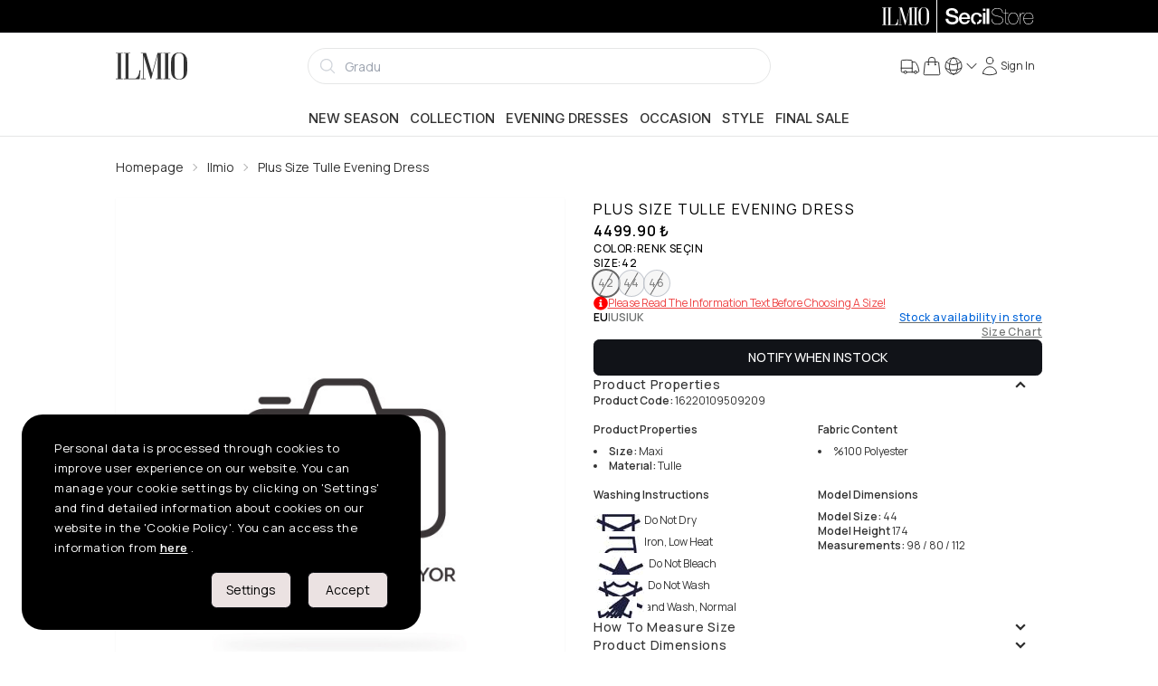

--- FILE ---
content_type: text/html; charset=utf-8
request_url: https://www.ilmio.com/en/p/evening-dresses/ilmio-plus-size-tulle-evening-dress-black-p9509209?listId=direct&listName=direct
body_size: 32929
content:
<!DOCTYPE html><html lang="en" data-theme="light"><head><meta charSet="utf-8"/><meta name="viewport" content="width=device-width, initial-scale=1, maximum-scale=1" class="jsx-4192606228"/><meta name="twitter:card" content="summary_large_image"/><meta name="twitter:site" content="@secilstore"/><meta name="twitter:creator" content="@secilstore"/><meta property="og:locale" content="en"/><meta property="og:site_name" content="Ilmio"/><script type="application/ld+json">{"@context":"https://schema.org","@type":"Product","name":"Plus Size Tulle Evening Dress","description":"Plus Size Tulle Evening Dress","image":[],"brand":{"@type":"Brand","name":"Ilmio"},"category":"Evening dresses","sku":"162201095092090007","mpn":"16220109509209","productID":"16220109509209C0008","url":"https://www.ilmio.com/p/evening-dresses/ilmio-plus-size-tulle-evening-dress-black-p9509209","offers":{"@type":"AggregateOffer","priceCurrency":"TRY","lowPrice":"4499.90","highPrice":"4499.90","offerCount":3,"offers":[{"@type":"Offer","url":"https://www.ilmio.com/p/evening-dresses/ilmio-plus-size-tulle-evening-dress-black-p9509209","price":"4499.90","priceCurrency":"TRY","availability":"https://schema.org/OutOfStock","sku":"162201095092090007","itemCondition":"https://schema.org/NewCondition","seller":{"@type":"Organization","name":"SecilStore","url":"https://www.ilmio.com"}},{"@type":"Offer","url":"https://www.ilmio.com/p/evening-dresses/ilmio-plus-size-tulle-evening-dress-black-p9509209","price":"4499.90","priceCurrency":"TRY","availability":"https://schema.org/OutOfStock","sku":"162201095092090008","itemCondition":"https://schema.org/NewCondition","seller":{"@type":"Organization","name":"SecilStore","url":"https://www.ilmio.com"}},{"@type":"Offer","url":"https://www.ilmio.com/p/evening-dresses/ilmio-plus-size-tulle-evening-dress-black-p9509209","price":"4499.90","priceCurrency":"TRY","availability":"https://schema.org/OutOfStock","sku":"162201095092090009","itemCondition":"https://schema.org/NewCondition","seller":{"@type":"Organization","name":"SecilStore","url":"https://www.ilmio.com"}}]},"gtin":"8681617599952","gtin13":"8681617599952"}</script><title>Plus Size Tulle Evening Dress - Ilmio</title><meta name="robots" content="index,follow"/><link rel="alternate" hrefLang="tr-TR" href="https://www.ilmio.com/p/abiye/ilmio-buyuk-beden-tul-abiye-siyah-p9509209"/><link rel="alternate" hrefLang="en-US" href="https://www.ilmio.com/en/p/evening-dresses/ilmio-plus-size-tulle-evening-dress-black-p9509209"/><link rel="alternate" hrefLang="x-default" href="https://www.ilmio.com/p/abiye/ilmio-buyuk-beden-tul-abiye-siyah-p9509209"/><meta property="og:title" content="Plus Size Tulle Evening Dress"/><meta property="og:url" content="https://www.ilmio.com/p/evening-dresses/ilmio-plus-size-tulle-evening-dress-black-p9509209"/><meta property="og:type" content="product"/><link rel="canonical" href="https://www.ilmio.com/en/p/evening-dresses/ilmio-plus-size-tulle-evening-dress-black-p9509209"/><meta name="next-head-count" content="17"/><script src="https://emarkablesta.blob.core.windows.net/pcdn/widget.js" id="emrkbl" defer=""></script><script async="" id="ga-tracking" src="https://www.googletagmanager.com/gtag/js?id=G-VR11EBCGVL"></script><meta name="facebook-domain-verification" content="r0onhv9zh6obct9euyzr14v7j1nuru"/><meta name="google-site-verification" content="M25c2oeEtGJQWZRvzA6Q_1xHKtpvwQmd60cHi0uUM6Y"/><link rel="apple-touch-icon" sizes="180x180" href="/favicon/ilmio/apple-touch-icon.png"/><link rel="icon" type="image/png" sizes="32x32" href="/favicon/ilmio/favicon-32x32.png"/><link rel="icon" type="image/png" sizes="16x16" href="/favicon/ilmio/favicon-16x16.png"/><link rel="manifest" href="/favicon/ilmio/site.webmanifest"/><link rel="mask-icon" href="/favicon/ilmio/safari-pinned-tab.svg" color="#5bbad5"/><meta name="msapplication-TileColor" content="#f2f2f2"/><meta name="theme-color" content="#ffffff"/><link rel="preload" href="/_next/static/media/8e9860b6e62d6359-s.p.woff2" as="font" type="font/woff2" crossorigin="anonymous" data-next-font="size-adjust"/><link rel="preload" href="/_next/static/media/e4af272ccee01ff0-s.p.woff2" as="font" type="font/woff2" crossorigin="anonymous" data-next-font="size-adjust"/><link rel="preload" href="/_next/static/media/cc978ac5ee68c2b6-s.p.woff2" as="font" type="font/woff2" crossorigin="anonymous" data-next-font="size-adjust"/><link rel="preload" href="/_next/static/media/4c9affa5bc8f420e-s.p.woff2" as="font" type="font/woff2" crossorigin="anonymous" data-next-font="size-adjust"/><link rel="preload" href="/_next/static/media/f93326e6b36ae572-s.p.woff2" as="font" type="font/woff2" crossorigin="anonymous" data-next-font="size-adjust"/><link rel="preload" href="/_next/static/media/54021f693ae17c82-s.p.woff2" as="font" type="font/woff2" crossorigin="anonymous" data-next-font="size-adjust"/><script id="fbq-stub" data-nscript="beforeInteractive">
              (function(f){
                if(f.fbq) return;
                var n = function(){ n.callMethod ? n.callMethod.apply(n, arguments) : n.queue.push(arguments) };
                n.queue = [];
                n.loaded = true;
                n.version = '2.0';
                f.fbq = n;
                f._fbq = n;
              })(window);
            </script><link rel="preload" href="/_next/static/css/2ceb37df9be911ae.css" as="style"/><link rel="stylesheet" href="/_next/static/css/2ceb37df9be911ae.css" data-n-g=""/><link rel="preload" href="/_next/static/css/e1dad6c58fc3f622.css" as="style"/><link rel="stylesheet" href="/_next/static/css/e1dad6c58fc3f622.css" data-n-p=""/><noscript data-n-css=""></noscript><script defer="" nomodule="" src="/_next/static/chunks/polyfills-c67a75d1b6f99dc8.js"></script><script src="https://unpkg.com/react@18/umd/react.production.min.js" defer="" data-nscript="beforeInteractive"></script><script src="https://unpkg.com/react-dom@18/umd/react-dom.production.min.js" defer="" data-nscript="beforeInteractive"></script><script src="https://media.soty.io/widgets/soty-widgets.js?v=0.0.1" id="soty-widget" defer="" data-nscript="beforeInteractive"></script><script src="/_next/static/chunks/webpack-77e5c44cc2bc68b1.js" defer=""></script><script src="/_next/static/chunks/framework-c16fc4c01675a4d8.js" defer=""></script><script src="/_next/static/chunks/main-3e3781cd962a3776.js" defer=""></script><script src="/_next/static/chunks/pages/_app-47c7c8ade8494959.js" defer=""></script><script src="/_next/static/chunks/b1e7c68a-002e5db28b1c3344.js" defer=""></script><script src="/_next/static/chunks/f6a4aa06-cbb7ed263985c9ad.js" defer=""></script><script src="/_next/static/chunks/9171-fe9cef63d030380f.js" defer=""></script><script src="/_next/static/chunks/6915-cf8e3a7b774a7609.js" defer=""></script><script src="/_next/static/chunks/4670-beb989fa635a5d07.js" defer=""></script><script src="/_next/static/chunks/9600-4f75961ae5e273bf.js" defer=""></script><script src="/_next/static/chunks/2520-f915c358d79f44db.js" defer=""></script><script src="/_next/static/chunks/1351-9b4d6c2dc1871ce0.js" defer=""></script><script src="/_next/static/chunks/4932-65b634642e7679ee.js" defer=""></script><script src="/_next/static/chunks/9505-738972323c36dd37.js" defer=""></script><script src="/_next/static/chunks/844-13edf38759fdf4f8.js" defer=""></script><script src="/_next/static/chunks/7686-ac0e139d6a004085.js" defer=""></script><script src="/_next/static/chunks/pages/p/%5Bcategory%5D/%5Burl%5D-43cf1a6fa76e9fe4.js" defer=""></script><script src="/_next/static/hhUZ5gCoEJNiuUqtnn_C7/_buildManifest.js" defer=""></script><script src="/_next/static/hhUZ5gCoEJNiuUqtnn_C7/_ssgManifest.js" defer=""></script></head><body><noscript><iframe src="https://www.googletagmanager.com/ns.html?id=GTM-N7JQJHS" height="0" width="0" style="display:none;visibility:hidden"></iframe></noscript><style id="__jsx-4192606228">:root{--inter-font:'__Inter_9989de', '__Inter_Fallback_9989de';--manrope-font:'__Manrope_4a2666', '__Manrope_Fallback_4a2666';--noto-serif-display-font:'__Noto_Serif_Display_09636c', '__Noto_Serif_Display_Fallback_09636c'}</style><div id="__next"><main><div class="bg-black h-9"><div class="md:container h-full"><div class="flex md:justify-end h-full"><a class="h-full py-2 px-2 cursor-pointer flex-1 md:flex-initial bg-black text-white" href="/en"><svg xmlns="http://www.w3.org/2000/svg" viewBox="0 0 797 304" class="h-full mx-auto"><g fill="currentColor"><path d="M77.623 4.341v6.699H56.75v281.27h20.872v6.68H.993v-6.68h20.892V11.04H.994V4.34h76.629zM217.165 292.31a65.458 65.458 0 0027.352-23.594 99.13 99.13 0 0013.576-30.274 125.23 125.23 0 005.208-37.172h11.49l-9.403 97.72H87.065v-6.68h20.255V11.04H87.065V4.34h74.541v6.699h-19.42v281.27h74.979zM520.699 4.341v6.699h-19.202v281.27h19.202v6.68h-74.343v-6.68h20.275V26.665l-71.42 269.821-6.48.219-79.552-266.065v261.672h23.376v6.679h-53.67v-6.68h23.377V11.04h-23.357V4.34h58.242l67.883 229.052L465.578 4.341h55.12zM606.77 4.341v6.699h-20.872v281.27h20.872v6.68h-76.63v-6.68h20.892V11.04h-20.891V4.34h76.629zM706 1.022q45.54 0 68.916 29.617 21.09 26.358 21.09 71.223v104.616q0 44.288-21.09 69.116-22.959 27.172-68.916 27.153t-68.897-27.153q-20.891-24.828-20.891-69.116V101.862q0-44.865 20.891-71.203Q660.698 1.022 706 1.022zm51.384 72.037q0-29.042-10.655-45.938Q733.59 6.647 706 6.647T665.49 27.12q-10.615 16.916-10.615 45.938V235.38q0 62.018 51.145 62.018t51.365-62.018V73.059z"></path></g></svg></a><div class="top-bar-separator"></div><a target="_blank" rel="noopener noreferrer" href="https://www.secilstore.com" class="h-full py-2 px-2 cursor-pointer flex-1 md:flex-initial bg-black text-white"><svg baseProfile="basic" xmlns="http://www.w3.org/2000/svg" viewBox="0 0 50 10" class="h-full mx-auto"><g fill="currentColor"><path d="M2.1 6.4c0 1.3 1 1.8 2.3 1.8 1.4 0 1.9-.7 1.9-1.3 0-.7-.4-.9-.7-1.1-.8-.1-1.6-.3-2.8-.6C1.3 4.8.8 3.9.8 3 .8 1.3 2.4.5 4.1.5c1.9 0 3.4 1 3.4 2.7H5.9c0-1.1-.8-1.5-1.9-1.5-.7 0-1.6.3-1.6 1.1 0 .6.4.9 1.1 1.1.1.1 2.1.6 2.5.7 1.2.4 1.8 1.3 1.8 2.2 0 1.9-1.8 2.7-3.5 2.7-2 0-3.7-.9-3.7-3.1h1.5zM9.4 6.5c0 1 .5 1.8 1.7 1.8.8 0 1.3-.3 1.6-1H14c-.3 1.4-1.5 2.1-2.9 2.1C9.1 9.5 8 8.1 8 6.2c0-1.8 1.2-3.3 3.1-3.3 2 0 3.3 1.8 3 3.6H9.4zm3.3-.9c0-.9-.7-1.6-1.6-1.6-1 0-1.7.7-1.7 1.6h3.3zM18 8.3c.6-.1 1.1-.6 1.2-1.4h1.4c-.2 1.5-1.2 2.4-2.6 2.5V8.3zm1.2-3.1c-.1-.8-.7-1.2-1.5-1.2-.7 0-1.7.4-1.7 2.3 0 .9.3 1.8 1.2 2.1v1.1c-1.7-.2-2.6-1.5-2.6-3.2 0-1.9 1.1-3.3 3.2-3.3 1.5 0 2.8.7 2.9 2.2h-1.5zM21.2.7h1.4V2h-1.4V.7zm0 2.4h1.4v6.2h-1.4V3.1zM23.3.7h1.4v8.6h-1.4z"></path></g><g fill="currentColor"><path d="M31.518 5.466a3.648 3.648 0 00-.939-.388c-.387-.104-.759-.203-1.138-.3-.35-.084-.703-.167-1.082-.254a3.927 3.927 0 01-.937-.333 1.908 1.908 0 01-.661-.557c-.168-.224-.253-.53-.253-.908 0-.379.083-.694.247-.939a1.9 1.9 0 01.634-.598c.256-.15.546-.255.861-.315a4.794 4.794 0 011.995.03c.331.08.62.213.86.398.24.185.436.428.58.722.146.295.23.665.245 1.1v.03h.301v-.032c-.025-.484-.12-.9-.28-1.233a2.237 2.237 0 00-.652-.816 2.659 2.659 0 00-.95-.45 4.726 4.726 0 00-1.18-.138c-.346 0-.697.036-1.045.108-.35.073-.672.195-.953.364-.282.17-.517.401-.695.69-.18.289-.27.652-.27 1.08 0 .42.087.766.257 1.031.17.264.4.478.679.635.276.157.592.282.938.37.356.09.703.176 1.034.253.382.092.71.166 1.03.234.353.075.677.188.965.334.287.146.527.345.711.593.185.246.278.585.278 1.01 0 .36-.081.674-.243.934-.16.258-.373.473-.633.64a2.83 2.83 0 01-.887.362 4.87 4.87 0 01-2.245-.036 2.554 2.554 0 01-.976-.482 2.207 2.207 0 01-.634-.86c-.149-.35-.225-.785-.225-1.292v-.03h-.3v.03c-.009.545.07 1.018.235 1.406.166.388.404.71.707.956.3.244.664.426 1.082.541a5.218 5.218 0 002.46.042c.364-.086.695-.224.984-.413.29-.19.527-.433.706-.725.178-.29.268-.648.268-1.061 0-.453-.08-.818-.238-1.085a1.853 1.853 0 00-.641-.648zM35.133 9.026a8.004 8.004 0 01-.324.006c-.097 0-.193-.006-.285-.018a.497.497 0 01-.249-.107.667.667 0 01-.19-.277 1.48 1.48 0 01-.075-.53V3.394h1.394v-.3H34.01V1.146h-.301v1.948h-1.13v.3h1.13v4.754c0 .448.103.76.305.932.2.168.448.253.735.253.185 0 .314-.004.383-.013.067-.009.138-.016.209-.023l.027-.003v-.312l-.04.016a.606.606 0 01-.195.028z"></path><path d="M40.104 3.946c-.239-.3-.536-.542-.881-.723a2.574 2.574 0 00-1.204-.274 2.6 2.6 0 00-1.216.274c-.346.18-.643.424-.882.723-.238.298-.42.648-.54 1.037-.12.39-.182.803-.182 1.23 0 .427.062.84.182 1.228.12.39.302.74.54 1.04.24.298.536.54.882.716.347.178.753.268 1.204.268.459 0 .868-.09 1.216-.268a2.69 2.69 0 00.881-.717c.239-.3.42-.65.54-1.039.12-.387.182-.8.182-1.229 0-.427-.061-.84-.182-1.229a3.163 3.163 0 00-.54-1.037zm.26 3.389c-.107.356-.27.675-.482.945a2.393 2.393 0 01-.79.653c-.308.161-.67.243-1.073.243-.412 0-.778-.082-1.087-.243a2.393 2.393 0 01-.79-.653 2.884 2.884 0 01-.482-.945 3.941 3.941 0 010-2.231c.108-.356.27-.675.483-.947.212-.272.478-.493.789-.66a2.305 2.305 0 011.087-.248c.402 0 .763.084 1.074.249.31.166.576.387.789.659.213.272.375.591.482.947.107.354.16.727.16 1.108 0 .39-.053.767-.16 1.123zM44.24 3.251V2.95h-.03l-.086-.001c-.338 0-.638.041-.89.122-.277.088-.521.211-.727.365a1.9 1.9 0 00-.486.544c-.1.17-.178.348-.234.535v-1.42h-.3v6.239h.3V5.804c0-.334.048-.662.143-.977.093-.314.24-.595.44-.838.194-.238.447-.43.752-.568.303-.139.671-.195 1.085-.172l.032.002zM49.13 6.261a4.33 4.33 0 00-.127-1.234 3.111 3.111 0 00-.486-1.056 2.496 2.496 0 00-.865-.742c-.352-.186-.775-.28-1.257-.28a2.557 2.557 0 00-1.898.858 3.247 3.247 0 00-.607 1.024c-.153.403-.23.868-.23 1.381 0 .46.052.892.156 1.289.106.398.269.749.486 1.044.22.297.506.528.848.688.326.154.72.232 1.171.232h.074c.709 0 1.313-.204 1.798-.602.484-.398.775-.97.864-1.697l.005-.034h-.3l-.004.025c-.104.67-.368 1.18-.79 1.515-.42.335-.958.504-1.598.504-.434 0-.806-.076-1.104-.224a2.034 2.034 0 01-.735-.617 2.71 2.71 0 01-.422-.922 4.9 4.9 0 01-.149-1.122h5.169v-.03zm-5.168-.271c.026-.416.105-.794.237-1.124.134-.34.313-.634.529-.876.216-.24.472-.426.76-.55.284-.127.597-.19.93-.19.396 0 .748.073 1.047.219.298.146.55.347.752.599.201.252.354.55.458.885.1.329.151.678.154 1.037h-4.867z"></path></g></svg></a></div></div></div><div class="bg-[#666666] text-white text-sm border-b border-base"><div class="swiper h-full !mb-0 !pb-0 overflow-hidden"><div class="swiper-wrapper"></div></div></div><header class="flex flex-col sticky top-0 z-30"><div class="h-full top-0 fixed w-full h-full z-50" style="display:none"><div style="opacity:0" class="absolute w-full h-full bg-black opacity-50"></div><div class="w-full h-full relative shrink basis-1/12 sm:basis-3/12 md:basis-6/12 lg:basis-5/12 lg:basis-8/12"><input id="usermenu" type="checkbox" class="drawer-toggle hidden"/><div class="h-full w-full flex justify-center items-center" style="opacity:0"></div></div><div class="flex basis-11/12 sm:basis-9/12 md:basis-6/12 lg:basis-7/12 xl:basis-4/12" style="transform:translatex(150%)"><div class="flex-grow rounded-l-xl relative flex flex-col justify-between bg-base-100 z-60 touch-none overflow-auto"><button aria-label="Close" class="btn btn-ghost min-h-6 w-fit min-h-6 h-fit p-0 absolute top-3 right-3 cursor-pointer z-60"><svg xmlns="http://www.w3.org/2000/svg" viewBox="0 0 24 24" fill="currentColor" aria-hidden="true" width="22" height="22"><path fill-rule="evenodd" d="M5.47 5.47a.75.75 0 011.06 0L12 10.94l5.47-5.47a.75.75 0 111.06 1.06L13.06 12l5.47 5.47a.75.75 0 11-1.06 1.06L12 13.06l-5.47 5.47a.75.75 0 01-1.06-1.06L10.94 12 5.47 6.53a.75.75 0 010-1.06z" clip-rule="evenodd"></path></svg></button><div class="w-full items-start justify-between p-4 min-h-[3.5rem] border-b border-base-300"><h4 class="text-lg font-medium"><div class="uppercase text-lg font-medium">Merve<!-- --> <!-- -->KALAYCı</div></h4></div><div class="drawer-body flex-grow overflow-auto"><ul tabindex="0" class="menu rounded-box uppercase"><aside class="w-full" aria-label="Sidebar"><div class="overflow-y-auto rounded bg-base-100 dark:bg-base-100"><ul><li><a class="flex items-center justify-between group cursor-pointer text-base font-medium rounded-none text-base-content hover:bg-base-300 border-b" href="/en/account/orders"><span>My Orders</span><svg xmlns="http://www.w3.org/2000/svg" viewBox="0 0 24 24" fill="currentColor" aria-hidden="true" class="text-gray-500 transition duration-75 dark:text-gray-400 group-hover:text-gray-900 dark:group-hover:text-white" width="22" height="22"><path fill-rule="evenodd" d="M16.28 11.47a.75.75 0 010 1.06l-7.5 7.5a.75.75 0 01-1.06-1.06L14.69 12 7.72 5.03a.75.75 0 011.06-1.06l7.5 7.5z" clip-rule="evenodd"></path></svg></a></li><li><a class="flex items-center justify-between group cursor-pointer text-base font-medium rounded-none text-base-content hover:bg-base-300 border-b" href="/en/account/favorites"><span>Favorites</span><svg xmlns="http://www.w3.org/2000/svg" viewBox="0 0 24 24" fill="currentColor" aria-hidden="true" class="text-gray-500 transition duration-75 dark:text-gray-400 group-hover:text-gray-900 dark:group-hover:text-white" width="22" height="22"><path fill-rule="evenodd" d="M16.28 11.47a.75.75 0 010 1.06l-7.5 7.5a.75.75 0 01-1.06-1.06L14.69 12 7.72 5.03a.75.75 0 011.06-1.06l7.5 7.5z" clip-rule="evenodd"></path></svg></a></li><li><a class="flex items-center justify-between group cursor-pointer text-base font-medium rounded-none text-base-content hover:bg-base-300 border-b" href="/en/account/addresses"><span>My Addresses</span><svg xmlns="http://www.w3.org/2000/svg" viewBox="0 0 24 24" fill="currentColor" aria-hidden="true" class="text-gray-500 transition duration-75 dark:text-gray-400 group-hover:text-gray-900 dark:group-hover:text-white" width="22" height="22"><path fill-rule="evenodd" d="M16.28 11.47a.75.75 0 010 1.06l-7.5 7.5a.75.75 0 01-1.06-1.06L14.69 12 7.72 5.03a.75.75 0 011.06-1.06l7.5 7.5z" clip-rule="evenodd"></path></svg></a></li><li><a class="flex items-center justify-between group cursor-pointer text-base font-medium rounded-none text-base-content hover:bg-base-300 border-b" href="/en/account/info"><span>Account Information</span><svg xmlns="http://www.w3.org/2000/svg" viewBox="0 0 24 24" fill="currentColor" aria-hidden="true" class="text-gray-500 transition duration-75 dark:text-gray-400 group-hover:text-gray-900 dark:group-hover:text-white" width="22" height="22"><path fill-rule="evenodd" d="M16.28 11.47a.75.75 0 010 1.06l-7.5 7.5a.75.75 0 01-1.06-1.06L14.69 12 7.72 5.03a.75.75 0 011.06-1.06l7.5 7.5z" clip-rule="evenodd"></path></svg></a></li><li><a class="flex items-center justify-between group cursor-pointer text-base font-medium rounded-none text-base-content hover:bg-base-300 border-b" href="/en/account/ibans"><span>My IBANs</span><svg xmlns="http://www.w3.org/2000/svg" viewBox="0 0 24 24" fill="currentColor" aria-hidden="true" class="text-gray-500 transition duration-75 dark:text-gray-400 group-hover:text-gray-900 dark:group-hover:text-white" width="22" height="22"><path fill-rule="evenodd" d="M16.28 11.47a.75.75 0 010 1.06l-7.5 7.5a.75.75 0 01-1.06-1.06L14.69 12 7.72 5.03a.75.75 0 011.06-1.06l7.5 7.5z" clip-rule="evenodd"></path></svg></a></li><li><a class="flex items-center justify-between group cursor-pointer text-base font-medium rounded-none text-base-content hover:bg-base-300 border-b" href="/en/account/messages"><span>Messages</span><svg xmlns="http://www.w3.org/2000/svg" viewBox="0 0 24 24" fill="currentColor" aria-hidden="true" class="text-gray-500 transition duration-75 dark:text-gray-400 group-hover:text-gray-900 dark:group-hover:text-white" width="22" height="22"><path fill-rule="evenodd" d="M16.28 11.47a.75.75 0 010 1.06l-7.5 7.5a.75.75 0 01-1.06-1.06L14.69 12 7.72 5.03a.75.75 0 011.06-1.06l7.5 7.5z" clip-rule="evenodd"></path></svg></a></li><li><a class="flex items-center justify-between group cursor-pointer text-base font-medium rounded-none text-base-content hover:bg-base-300 border-b" href="/en/account/coupons"><span>Coupons</span><svg xmlns="http://www.w3.org/2000/svg" viewBox="0 0 24 24" fill="currentColor" aria-hidden="true" class="text-gray-500 transition duration-75 dark:text-gray-400 group-hover:text-gray-900 dark:group-hover:text-white" width="22" height="22"><path fill-rule="evenodd" d="M16.28 11.47a.75.75 0 010 1.06l-7.5 7.5a.75.75 0 01-1.06-1.06L14.69 12 7.72 5.03a.75.75 0 011.06-1.06l7.5 7.5z" clip-rule="evenodd"></path></svg></a></li><li><a class="flex items-center justify-between group cursor-pointer text-base font-medium rounded-none text-base-content hover:bg-base-300 border-b" href="/en/account/alarms"><span>Alarms</span><svg xmlns="http://www.w3.org/2000/svg" viewBox="0 0 24 24" fill="currentColor" aria-hidden="true" class="text-gray-500 transition duration-75 dark:text-gray-400 group-hover:text-gray-900 dark:group-hover:text-white" width="22" height="22"><path fill-rule="evenodd" d="M16.28 11.47a.75.75 0 010 1.06l-7.5 7.5a.75.75 0 01-1.06-1.06L14.69 12 7.72 5.03a.75.75 0 011.06-1.06l7.5 7.5z" clip-rule="evenodd"></path></svg></a></li></ul></div></aside></ul><ul tabindex="0" class="menu pt-12 rounded-box uppercase"><div class="mx-4 pb-2 text-lg leading-5 font-semibold"><span>Account Settings</span></div><li><a class="flex items-center justify-between group cursor-pointer text-base font-medium rounded-none text-base-content hover:bg-base-300 border-b" href="/en/account/change-password"><span>Change Password</span><svg xmlns="http://www.w3.org/2000/svg" viewBox="0 0 24 24" fill="currentColor" aria-hidden="true" class="text-gray-500 transition duration-75 dark:text-gray-400 group-hover:text-gray-900 dark:group-hover:text-white" width="22" height="22"><path fill-rule="evenodd" d="M16.28 11.47a.75.75 0 010 1.06l-7.5 7.5a.75.75 0 01-1.06-1.06L14.69 12 7.72 5.03a.75.75 0 011.06-1.06l7.5 7.5z" clip-rule="evenodd"></path></svg></a></li><li class="uppercase"><div class="flex items-center justify-between group cursor-pointer text-base font-medium rounded-none text-base-content hover:bg-base-300 border-b"><span>Logout</span><svg xmlns="http://www.w3.org/2000/svg" viewBox="0 0 24 24" fill="currentColor" aria-hidden="true" class="text-gray-500 transition duration-75 dark:text-gray-400 group-hover:text-gray-900 dark:group-hover:text-white" width="22" height="22"><path fill-rule="evenodd" d="M16.28 11.47a.75.75 0 010 1.06l-7.5 7.5a.75.75 0 01-1.06-1.06L14.69 12 7.72 5.03a.75.75 0 011.06-1.06l7.5 7.5z" clip-rule="evenodd"></path></svg></div></li></ul></div><div id="web-menu"></div></div></div></div><div class="md:hidden flex items-center justify-between bg-base-100 border-gray-100 border-b-2 p-1"><label for="menu" aria-label="menu" class="btn btn-ghost min-h-6"><svg xmlns="http://www.w3.org/2000/svg" fill="none" viewBox="0 0 24 24" stroke-width="1.5" stroke="currentColor" aria-hidden="true" width="20" height="20"><path stroke-linecap="round" stroke-linejoin="round" d="M3.75 6.75h16.5M3.75 12h16.5m-16.5 5.25h16.5"></path></svg></label><div><a aria-label="logo" href="/en"><svg xmlns="http://www.w3.org/2000/svg" viewBox="0 0 797 304" height="26"><g fill="currentColor"><path d="M77.623 4.341v6.699H56.75v281.27h20.872v6.68H.993v-6.68h20.892V11.04H.994V4.34h76.629zM217.165 292.31a65.458 65.458 0 0027.352-23.594 99.13 99.13 0 0013.576-30.274 125.23 125.23 0 005.208-37.172h11.49l-9.403 97.72H87.065v-6.68h20.255V11.04H87.065V4.34h74.541v6.699h-19.42v281.27h74.979zM520.699 4.341v6.699h-19.202v281.27h19.202v6.68h-74.343v-6.68h20.275V26.665l-71.42 269.821-6.48.219-79.552-266.065v261.672h23.376v6.679h-53.67v-6.68h23.377V11.04h-23.357V4.34h58.242l67.883 229.052L465.578 4.341h55.12zM606.77 4.341v6.699h-20.872v281.27h20.872v6.68h-76.63v-6.68h20.892V11.04h-20.891V4.34h76.629zM706 1.022q45.54 0 68.916 29.617 21.09 26.358 21.09 71.223v104.616q0 44.288-21.09 69.116-22.959 27.172-68.916 27.153t-68.897-27.153q-20.891-24.828-20.891-69.116V101.862q0-44.865 20.891-71.203Q660.698 1.022 706 1.022zm51.384 72.037q0-29.042-10.655-45.938Q733.59 6.647 706 6.647T665.49 27.12q-10.615 16.916-10.615 45.938V235.38q0 62.018 51.145 62.018t51.365-62.018V73.059z"></path></g></svg></a></div><label tabindex="0" for="basket" class="btn btn-ghost min-h-6 stroke-1 hover:stroke-2"><div class="h-full w-full flex flex-col md:flex-row items-center justify-center !gap-1 whitespace-nowrap cursor-pointer"><span class="indicator"><svg xmlns="http://www.w3.org/2000/svg" fill="none" viewBox="0 0 24 24" stroke-width="1.5" stroke="currentColor" aria-hidden="true" class="inline" width="24" height="24"><path stroke-linecap="round" stroke-linejoin="round" d="M15.75 10.5V6a3.75 3.75 0 10-7.5 0v4.5m11.356-1.993l1.263 12c.07.665-.45 1.243-1.119 1.243H4.25a1.125 1.125 0 01-1.12-1.243l1.264-12A1.125 1.125 0 015.513 7.5h12.974c.576 0 1.059.435 1.119 1.007zM8.625 10.5a.375.375 0 11-.75 0 .375.375 0 01.75 0zm7.5 0a.375.375 0 11-.75 0 .375.375 0 01.75 0z"></path></svg></span></div></label></div><div class="mmd:fixed md:block py-0 md:py-2 w-full mmd:bottom-0 bg-base-100 border-gray-100 mmd:border-t-2 md:border-b-2 lg:border-none"><div class="flex md:gap-6 items-center justify-between mx-auto w-full md:container"><div class="hidden md:block"><a aria-label="Logo" href="/en"><svg xmlns="http://www.w3.org/2000/svg" viewBox="0 0 797 304" height="30"><g fill="currentColor"><path d="M77.623 4.341v6.699H56.75v281.27h20.872v6.68H.993v-6.68h20.892V11.04H.994V4.34h76.629zM217.165 292.31a65.458 65.458 0 0027.352-23.594 99.13 99.13 0 0013.576-30.274 125.23 125.23 0 005.208-37.172h11.49l-9.403 97.72H87.065v-6.68h20.255V11.04H87.065V4.34h74.541v6.699h-19.42v281.27h74.979zM520.699 4.341v6.699h-19.202v281.27h19.202v6.68h-74.343v-6.68h20.275V26.665l-71.42 269.821-6.48.219-79.552-266.065v261.672h23.376v6.679h-53.67v-6.68h23.377V11.04h-23.357V4.34h58.242l67.883 229.052L465.578 4.341h55.12zM606.77 4.341v6.699h-20.872v281.27h20.872v6.68h-76.63v-6.68h20.892V11.04h-20.891V4.34h76.629zM706 1.022q45.54 0 68.916 29.617 21.09 26.358 21.09 71.223v104.616q0 44.288-21.09 69.116-22.959 27.172-68.916 27.153t-68.897-27.153q-20.891-24.828-20.891-69.116V101.862q0-44.865 20.891-71.203Q660.698 1.022 706 1.022zm51.384 72.037q0-29.042-10.655-45.938Q733.59 6.647 706 6.647T665.49 27.12q-10.615 16.916-10.615 45.938V235.38q0 62.018 51.145 62.018t51.365-62.018V73.059z"></path></g></svg></a></div><div class="hidden md:flex basis-6/12 items-center justify-self-end"><div class="grow"><form class="flex grow items-center"><label for="voice-search" class="sr-only">Search</label><div class="relative w-full"><div class="relative group w-full z-20"><div class="flex absolute inset-y-0 left-0 items-center pl-3 pointer-events-none"><svg xmlns="http://www.w3.org/2000/svg" viewBox="0 0 24 24" fill="currentColor" aria-hidden="true" width="20" height="20" class="text-gray-300 group-hover:text-gray-600 group-focus:text-gray-600"><path fill-rule="evenodd" d="M10.5 3.75a6.75 6.75 0 100 13.5 6.75 6.75 0 000-13.5zM2.25 10.5a8.25 8.25 0 1114.59 5.28l4.69 4.69a.75.75 0 11-1.06 1.06l-4.69-4.69A8.25 8.25 0 012.25 10.5z" clip-rule="evenodd"></path></svg></div><input class="input w-full input-primary input-bordered rounded-none md:rounded-3xl block w-full pl-10 pr-5 p-3 md:my-2 h-12 md:h-10 text-sm placeholder:text-gray-400 border border-base-300" style="box-shadow:none" placeholder="" enterKeyHint="search" tabindex="-1" inputMode="search" value=""/><button type="button" class="absolute inset-y-0 right-0 items-center pr-3  hidden"><svg xmlns="http://www.w3.org/2000/svg" viewBox="0 0 24 24" fill="currentColor" aria-hidden="true" width="20" height="20" class="w-4 h-4 text-gray-500 dark:text-gray-400 hover:text-gray-900 dark:hover:text-white"><path fill-rule="evenodd" d="M5.47 5.47a.75.75 0 011.06 0L12 10.94l5.47-5.47a.75.75 0 111.06 1.06L13.06 12l5.47 5.47a.75.75 0 11-1.06 1.06L12 13.06l-5.47 5.47a.75.75 0 01-1.06-1.06L10.94 12 5.47 6.53a.75.75 0 010-1.06z" clip-rule="evenodd"></path></svg></button></div></div></form></div></div><ul class="p-2 gap-0 sm:gap-4 hidden md:flex items-stretch justify-self-end justify-between space-x-0 text-[0.65rem] xsm:text-xs"><li class="stroke-1 hover:stroke-2 md:hidden"><a class="h-full flex flex-col md:flex-row items-center justify-center !gap-1 whitespace-nowrap" href="/en"><svg xmlns="http://www.w3.org/2000/svg" fill="none" viewBox="0 0 24 24" stroke-width="1.5" stroke="currentColor" aria-hidden="true" width="24" height="24"><path stroke-linecap="round" stroke-linejoin="round" d="M2.25 12l8.954-8.955c.44-.439 1.152-.439 1.591 0L21.75 12M4.5 9.75v10.125c0 .621.504 1.125 1.125 1.125H9.75v-4.875c0-.621.504-1.125 1.125-1.125h2.25c.621 0 1.125.504 1.125 1.125V21h4.125c.621 0 1.125-.504 1.125-1.125V9.75M8.25 21h8.25"></path></svg><span class="md:hidden">Homepage</span></a></li><li class="stroke-1 hover:stroke-2"><a class="h-full flex flex-col md:flex-row items-center justify-center !gap-1 whitespace-nowrap" href="/en/order-info"><svg xmlns="http://www.w3.org/2000/svg" fill="none" viewBox="0 0 24 24" stroke-width="1.5" stroke="currentColor" aria-hidden="true" width="24" height="24"><path stroke-linecap="round" stroke-linejoin="round" d="M8.25 18.75a1.5 1.5 0 01-3 0m3 0a1.5 1.5 0 00-3 0m3 0h6m-9 0H3.375a1.125 1.125 0 01-1.125-1.125V14.25m17.25 4.5a1.5 1.5 0 01-3 0m3 0a1.5 1.5 0 00-3 0m3 0h1.125c.621 0 1.129-.504 1.09-1.124a17.902 17.902 0 00-3.213-9.193 2.056 2.056 0 00-1.58-.86H14.25M16.5 18.75h-2.25m0-11.177v-.958c0-.568-.422-1.048-.987-1.106a48.554 48.554 0 00-10.026 0 1.106 1.106 0 00-.987 1.106v7.635m12-6.677v6.677m0 4.5v-4.5m0 0h-12"></path></svg><span class="md:hidden">Track My Order</span></a></li><li class="stroke-1 hover:stroke-2"><a class="h-full flex flex-col md:flex-row items-center justify-center !gap-1 whitespace-nowrap" href="/en/account/favorites"><svg xmlns="http://www.w3.org/2000/svg" fill="none" viewBox="0 0 24 24" stroke-width="1.5" stroke="currentColor" aria-hidden="true" width="24" height="24"><path stroke-linecap="round" stroke-linejoin="round" d="M21 8.25c0-2.485-2.099-4.5-4.688-4.5-1.935 0-3.597 1.126-4.312 2.733-.715-1.607-2.377-2.733-4.313-2.733C5.1 3.75 3 5.765 3 8.25c0 7.22 9 12 9 12s9-4.78 9-12z"></path></svg><span class="md:hidden">Favorites</span></a></li><li class="hidden md:block stroke-1 hover:stroke-2"><label tabindex="0" for="basket" class="h-full w-full flex flex-col md:flex-row items-center justify-center !gap-1 whitespace-nowrap cursor-pointer"><span class="indicator"><svg xmlns="http://www.w3.org/2000/svg" fill="none" viewBox="0 0 24 24" stroke-width="1.5" stroke="currentColor" aria-hidden="true" class="inline" width="24" height="24"><path stroke-linecap="round" stroke-linejoin="round" d="M15.75 10.5V6a3.75 3.75 0 10-7.5 0v4.5m11.356-1.993l1.263 12c.07.665-.45 1.243-1.119 1.243H4.25a1.125 1.125 0 01-1.12-1.243l1.264-12A1.125 1.125 0 015.513 7.5h12.974c.576 0 1.059.435 1.119 1.007zM8.625 10.5a.375.375 0 11-.75 0 .375.375 0 01.75 0zm7.5 0a.375.375 0 11-.75 0 .375.375 0 01.75 0z"></path></svg></span><span class="md:hidden">Cart</span></label></li><li class="!hidden md:!flex flex-1 !px-0 items-center md:flex-row stroke-1 hover:stroke-2"><div class="dropdown dropdown-end"><a tabindex="0" class="flex items-center gap-1 stroke-1 hover:stroke-2 active:stroke-2 cursor-pointer"><svg xmlns="http://www.w3.org/2000/svg" fill="none" viewBox="0 0 24 24" stroke-width="1.5" stroke="currentColor" aria-hidden="true" width="24" height="24"><path stroke-linecap="round" stroke-linejoin="round" d="M12 21a9.004 9.004 0 008.716-6.747M12 21a9.004 9.004 0 01-8.716-6.747M12 21c2.485 0 4.5-4.03 4.5-9S14.485 3 12 3m0 18c-2.485 0-4.5-4.03-4.5-9S9.515 3 12 3m0 0a8.997 8.997 0 017.843 4.582M12 3a8.997 8.997 0 00-7.843 4.582m15.686 0A11.953 11.953 0 0112 10.5c-2.998 0-5.74-1.1-7.843-2.918m15.686 0A8.959 8.959 0 0121 12c0 .778-.099 1.533-.284 2.253m0 0A17.919 17.919 0 0112 16.5c-3.162 0-6.133-.815-8.716-2.247m0 0A9.015 9.015 0 013 12c0-1.605.42-3.113 1.157-4.418"></path></svg><svg xmlns="http://www.w3.org/2000/svg" viewBox="0 0 24 24" fill="currentColor" aria-hidden="true" width="16" height="16"><path fill-rule="evenodd" d="M12.53 16.28a.75.75 0 01-1.06 0l-7.5-7.5a.75.75 0 011.06-1.06L12 14.69l6.97-6.97a.75.75 0 111.06 1.06l-7.5 7.5z" clip-rule="evenodd"></path></svg></a><ul tabindex="0" class="dropdown-content mt-2 menu shadow bg-base-100 w-32"><li><a class="" href="/p/evening-dresses/ilmio-plus-size-tulle-evening-dress-black-p9509209?listId=direct&amp;listName=direct">Turkish</a></li><li><a class="active" href="/en/p/evening-dresses/ilmio-plus-size-tulle-evening-dress-black-p9509209?listId=direct&amp;listName=direct">English</a></li></ul></div></li><li class="stroke-1 hover:stroke-2"><label for="usermenu" tabindex="0" class="flex-1 cursor-pointer"><div class="h-full flex flex-col md:flex-row items-center justify-center !gap-1 whitespace-nowrap"><svg xmlns="http://www.w3.org/2000/svg" fill="none" viewBox="0 0 24 24" stroke-width="1.5" stroke="currentColor" aria-hidden="true" width="24" height="24"><path stroke-linecap="round" stroke-linejoin="round" d="M15.75 6a3.75 3.75 0 11-7.5 0 3.75 3.75 0 017.5 0zM4.501 20.118a7.5 7.5 0 0114.998 0A17.933 17.933 0 0112 21.75c-2.676 0-5.216-.584-7.499-1.632z"></path></svg><span class="md:hidden lg:inline">My Account</span></div></label></li><li class="flex justify-center items-center mmd:hidden lg:hidden"><label for="menu" class="btn btn-square btn-ghost btn-sm stroke-1 hover:stroke-2" aria-label="menu"><svg xmlns="http://www.w3.org/2000/svg" fill="none" viewBox="0 0 24 24" stroke-width="1.5" stroke="currentColor" aria-hidden="true" width="24" height="24"><path stroke-linecap="round" stroke-linejoin="round" d="M3.75 6.75h16.5M3.75 12h16.5m-16.5 5.25h16.5"></path></svg></label></li></ul></div></div><div class="flex-none hidden lg:block bg-base-100 border-base-300 border-b"><div class="container mx-auto flex justify-center"><ul class="flex items-center justify-center gap-4 xl:gap-8 text-[0.925rem] leading-5 font-medium"><li class="font-menu whitespace-nowrap uppercase"><div class="dropdown dropdown-end dropdown-hover px-3 -mx-1.5 pt-3 pb-2 -mb-[1.5px] border-b-2 hover:border-opacity-100 border-zinc-600 border-opacity-0 transition-colors duration-300 "><label tabindex="0" class=""><a class="pb-6" href="/en/new-season">New Season</a></label></div></li><li class="font-menu whitespace-nowrap uppercase"><div class="dropdown dropdown-end dropdown-hover px-3 -mx-1.5 pt-3 pb-2 -mb-[1.5px] border-b-2 hover:border-opacity-100 border-zinc-600 border-opacity-0 transition-colors duration-300 "><label tabindex="0" class=""><a class="pb-6" href="/en/collection">Collection</a></label><ul tabindex="0" class="dropdown-content p-4 shadow-2xl border bg-base-100 rounded-box left-1/2 -translate-x-1/2 min-w-[11rem] w-fit mt-4 overflow-y-auto scrollbar-hide menu-dropdown "><li class="uppercase"><a class="text-xs flex items-center p-2 hover:bg-secondary-focus hover:text-secondary-content uppercase" href="/en/best-seller">BEST SELLER</a></li><li class="uppercase"><a class="text-xs flex items-center p-2 hover:bg-secondary-focus hover:text-secondary-content uppercase" href="/en/city-concept">City Concept</a></li><li class="uppercase"><a class="text-xs flex items-center p-2 hover:bg-secondary-focus hover:text-secondary-content uppercase" href="/en/modest-dresses">Modest Dresses</a></li><li class="uppercase"><a class="text-xs flex items-center p-2 hover:bg-secondary-focus hover:text-secondary-content uppercase" href="/en/plus-size">Plus Size</a></li><li class="uppercase"><a class="text-xs flex items-center p-2 hover:bg-secondary-focus hover:text-secondary-content uppercase" href="/en/cocktail-collection">Cocktail Collection</a></li></ul></div></li><li class="font-menu whitespace-nowrap uppercase"><div class="dropdown dropdown-end dropdown-hover px-3 -mx-1.5 pt-3 pb-2 -mb-[1.5px] border-b-2 hover:border-opacity-100 border-zinc-600 border-opacity-0 transition-colors duration-300"><label tabindex="0" class=""><a class="pb-6" href="/en/evening-dresses">Evening Dresses</a></label><div class="dropdown-content left-1/2 -translate-x-1/2 mt-4 container w-screen "><ul tabindex="0" class="p-4 shadow-2xl border bg-base-100 rounded-box w-full flex"><li class="uppercase w-full"><div><a class="text-sm font-semibold flex items-center p-2 hover:bg-secondary-focus hover:text-secondary-content uppercase pb-2 border-b-2" href="/en/all-dresses">All Dresses</a><ul tabindex="0"></ul></div></li><li class="uppercase w-full"><div><a class="text-sm font-semibold flex items-center p-2 hover:bg-secondary-focus hover:text-secondary-content uppercase pb-2 border-b-2" href="/en/length">Length</a><ul tabindex="0"><li class="uppercase"><a class="text-xs flex items-center p-2 hover:bg-secondary-focus hover:text-secondary-content uppercase" href="/en/midi">Midi</a></li><li class="uppercase"><a class="text-xs flex items-center p-2 hover:bg-secondary-focus hover:text-secondary-content uppercase" href="/en/mini">Mini</a></li><li class="uppercase"><a class="text-xs flex items-center p-2 hover:bg-secondary-focus hover:text-secondary-content uppercase" href="/en/maxi">Maxi</a></li><li class="uppercase"><a class="text-xs flex items-center p-2 hover:bg-secondary-focus hover:text-secondary-content uppercase" href="/en/above-knee">Above Knee</a></li><li class="uppercase"><a class="text-xs flex items-center p-2 hover:bg-secondary-focus hover:text-secondary-content uppercase" href="/en/long">Long</a></li></ul></div></li><li class="uppercase w-full"><div><a class="text-sm font-semibold flex items-center p-2 hover:bg-secondary-focus hover:text-secondary-content uppercase pb-2 border-b-2" href="/en/neck-type">Neck Type</a><ul tabindex="0"><li class="uppercase"><a class="text-xs flex items-center p-2 hover:bg-secondary-focus hover:text-secondary-content uppercase" href="/en/boat-neck">Boat Neck</a></li><li class="uppercase"><a class="text-xs flex items-center p-2 hover:bg-secondary-focus hover:text-secondary-content uppercase" href="/en/v-neck">V Neck</a></li><li class="uppercase"><a class="text-xs flex items-center p-2 hover:bg-secondary-focus hover:text-secondary-content uppercase" href="/en/mandarin">Mandarin</a></li><li class="uppercase"><a class="text-xs flex items-center p-2 hover:bg-secondary-focus hover:text-secondary-content uppercase" href="/en/crew-neck">Crew Neck</a></li><li class="uppercase"><a class="text-xs flex items-center p-2 hover:bg-secondary-focus hover:text-secondary-content uppercase" href="/en/halter-neck">Halter Neck</a></li><li class="uppercase"><a class="text-xs flex items-center p-2 hover:bg-secondary-focus hover:text-secondary-content uppercase" href="/en/cowl-neck">Cowl Neck</a></li><li class="uppercase"><a class="text-xs flex items-center p-2 hover:bg-secondary-focus hover:text-secondary-content uppercase" href="/en/sweetheart">Sweetheart</a></li><li class="uppercase"><a class="text-xs flex items-center p-2 hover:bg-secondary-focus hover:text-secondary-content uppercase" href="/en/double-breasted-collar">Double Breasted Collar</a></li><li class="uppercase"><a class="text-xs flex items-center p-2 hover:bg-secondary-focus hover:text-secondary-content uppercase" href="/en/strapless">Strapless</a></li></ul></div></li><li class="uppercase w-full"><div><a class="text-sm font-semibold flex items-center p-2 hover:bg-secondary-focus hover:text-secondary-content uppercase pb-2 border-b-2" href="/en/sleeve-type">Sleeve Type</a><ul tabindex="0"><li class="uppercase"><a class="text-xs flex items-center p-2 hover:bg-secondary-focus hover:text-secondary-content uppercase" href="/en/strappy">Strappy</a></li><li class="uppercase"><a class="text-xs flex items-center p-2 hover:bg-secondary-focus hover:text-secondary-content uppercase" href="/en/short-sleeve">Short Sleeve</a></li><li class="uppercase"><a class="text-xs flex items-center p-2 hover:bg-secondary-focus hover:text-secondary-content uppercase" href="/en/long-sleeve">Long Sleeve</a></li><li class="uppercase"><a class="text-xs flex items-center p-2 hover:bg-secondary-focus hover:text-secondary-content uppercase" href="/en/bishop-sleeve">Bishop Sleeve</a></li><li class="uppercase"><a class="text-xs flex items-center p-2 hover:bg-secondary-focus hover:text-secondary-content uppercase" href="/en/3-4-sleeve">3/4 Sleeve</a></li><li class="uppercase"><a class="text-xs flex items-center p-2 hover:bg-secondary-focus hover:text-secondary-content uppercase" href="/en/one-shoulder">One Shoulder</a></li><li class="uppercase"><a class="text-xs flex items-center p-2 hover:bg-secondary-focus hover:text-secondary-content uppercase" href="/en/loose-sleeve">Loose Sleeve</a></li><li class="uppercase"><a class="text-xs flex items-center p-2 hover:bg-secondary-focus hover:text-secondary-content uppercase" href="/en/cape-sleeve">Cape Sleeve</a></li><li class="uppercase"><a class="text-xs flex items-center p-2 hover:bg-secondary-focus hover:text-secondary-content uppercase" href="/en/sleeveless">Sleeveless</a></li></ul></div></li><li class="uppercase w-full"><div><a class="text-sm font-semibold flex items-center p-2 hover:bg-secondary-focus hover:text-secondary-content uppercase pb-2 border-b-2" href="/en/fabric-type">Fabric Type</a><ul tabindex="0"><li class="uppercase"><a class="text-xs flex items-center p-2 hover:bg-secondary-focus hover:text-secondary-content uppercase" href="/en/lace">Lace</a></li><li class="uppercase"><a class="text-xs flex items-center p-2 hover:bg-secondary-focus hover:text-secondary-content uppercase" href="/en/chiffon">Chiffon</a></li><li class="uppercase"><a class="text-xs flex items-center p-2 hover:bg-secondary-focus hover:text-secondary-content uppercase" href="/en/brocade">Brocade</a></li><li class="uppercase"><a class="text-xs flex items-center p-2 hover:bg-secondary-focus hover:text-secondary-content uppercase" href="/en/sateen">Sateen</a></li><li class="uppercase"><a class="text-xs flex items-center p-2 hover:bg-secondary-focus hover:text-secondary-content uppercase" href="/en/jacquard">Jacquard</a></li><li class="uppercase"><a class="text-xs flex items-center p-2 hover:bg-secondary-focus hover:text-secondary-content uppercase" href="/en/sequin">Sequin</a></li><li class="uppercase"><a class="text-xs flex items-center p-2 hover:bg-secondary-focus hover:text-secondary-content uppercase" href="/en/tulle">Tulle</a></li><li class="uppercase"><a class="text-xs flex items-center p-2 hover:bg-secondary-focus hover:text-secondary-content uppercase" href="/en/taffeta">Taffeta</a></li><li class="uppercase"><a class="text-xs flex items-center p-2 hover:bg-secondary-focus hover:text-secondary-content uppercase" href="/en/brode">Brode</a></li><li class="uppercase"><a class="text-xs flex items-center p-2 hover:bg-secondary-focus hover:text-secondary-content uppercase" href="/en/crepe">Crepe</a></li><li class="uppercase"><a class="text-xs flex items-center p-2 hover:bg-secondary-focus hover:text-secondary-content uppercase" href="/en/velvet">Velvet</a></li></ul></div></li><li class="uppercase w-full"><div><a class="text-sm font-semibold flex items-center p-2 hover:bg-secondary-focus hover:text-secondary-content uppercase pb-2 border-b-2" href="/en/silhouette">Silhouette</a><ul tabindex="0"><li class="uppercase"><a class="text-xs flex items-center p-2 hover:bg-secondary-focus hover:text-secondary-content uppercase" href="/en/a-form">A Form</a></li><li class="uppercase"><a class="text-xs flex items-center p-2 hover:bg-secondary-focus hover:text-secondary-content uppercase" href="/en/mermaid">Mermaid</a></li><li class="uppercase"><a class="text-xs flex items-center p-2 hover:bg-secondary-focus hover:text-secondary-content uppercase" href="/en/sheath">Sheath</a></li><li class="uppercase"><a class="text-xs flex items-center p-2 hover:bg-secondary-focus hover:text-secondary-content uppercase" href="/en/two-pieces">Two Pieces</a></li><li class="uppercase"><a class="text-xs flex items-center p-2 hover:bg-secondary-focus hover:text-secondary-content uppercase" href="/en/overalls">Overalls</a></li><li class="uppercase"><a class="text-xs flex items-center p-2 hover:bg-secondary-focus hover:text-secondary-content uppercase" href="/en/princess">Princess</a></li></ul></div></li></ul></div></div></li><li class="font-menu whitespace-nowrap uppercase"><div class="dropdown dropdown-end dropdown-hover px-3 -mx-1.5 pt-3 pb-2 -mb-[1.5px] border-b-2 hover:border-opacity-100 border-zinc-600 border-opacity-0 transition-colors duration-300"><label tabindex="0" class=""><a class="pb-6" href="/en/occasion">Occasion</a></label><div class="dropdown-content left-1/2 -translate-x-1/2 mt-4 w-min"><ul tabindex="0" class="p-4 shadow-2xl border bg-base-100 rounded-box w-min"><li class="uppercase w-full"><div><a class="text-sm font-semibold flex items-center p-2 hover:bg-secondary-focus hover:text-secondary-content uppercase pb-2 border-b-2" href="/en/by-events">By Events</a><ul tabindex="0"><li class="uppercase"><a class="text-xs flex items-center p-2 hover:bg-secondary-focus hover:text-secondary-content uppercase" href="/en/wedding-dress">Wedding Dress</a></li><li class="uppercase"><a class="text-xs flex items-center p-2 hover:bg-secondary-focus hover:text-secondary-content uppercase" href="/en/graduation-dresses">Graduation Dresses</a></li><li class="uppercase"><a class="text-xs flex items-center p-2 hover:bg-secondary-focus hover:text-secondary-content uppercase" href="/en/prom-dresses">Prom Dresses</a></li><li class="uppercase"><a class="text-xs flex items-center p-2 hover:bg-secondary-focus hover:text-secondary-content uppercase" href="/en/wedding-guest">Wedding Guest</a></li><li class="uppercase"><a class="text-xs flex items-center p-2 hover:bg-secondary-focus hover:text-secondary-content uppercase" href="/en/bridesmaid-dresses">Bridesmaid Dresses</a></li><li class="uppercase"><a class="text-xs flex items-center p-2 hover:bg-secondary-focus hover:text-secondary-content uppercase" href="/en/daily-dresses">Daily Dresses</a></li><li class="uppercase"><a class="text-xs flex items-center p-2 hover:bg-secondary-focus hover:text-secondary-content uppercase" href="/en/mother-s-dresses">Mother&#x27;s Dresses</a></li><li class="uppercase"><a class="text-xs flex items-center p-2 hover:bg-secondary-focus hover:text-secondary-content uppercase" href="/en/official-events">Official Events</a></li><li class="uppercase"><a class="text-xs flex items-center p-2 hover:bg-secondary-focus hover:text-secondary-content uppercase" href="/en/henna-dresses">Henna Dresses</a></li><li class="uppercase"><a class="text-xs flex items-center p-2 hover:bg-secondary-focus hover:text-secondary-content uppercase" href="/en/engagement">Engagement</a></li><li class="uppercase"><a class="text-xs flex items-center p-2 hover:bg-secondary-focus hover:text-secondary-content uppercase" href="/en/after-party">After Party</a></li><li class="uppercase"><a class="text-xs flex items-center p-2 hover:bg-secondary-focus hover:text-secondary-content uppercase" href="/en/cocktail">Cocktail</a></li><li class="uppercase"><a class="text-xs flex items-center p-2 hover:bg-secondary-focus hover:text-secondary-content uppercase" href="/en/flared">Flared</a></li></ul></div></li></ul></div></div></li><li class="font-menu whitespace-nowrap uppercase"><div class="dropdown dropdown-end dropdown-hover px-3 -mx-1.5 pt-3 pb-2 -mb-[1.5px] border-b-2 hover:border-opacity-100 border-zinc-600 border-opacity-0 transition-colors duration-300"><label tabindex="0" class=""><a class="pb-6" href="/en/style">Style</a></label><div class="dropdown-content left-1/2 -translate-x-1/2 mt-4 w-min"><ul tabindex="0" class="p-4 shadow-2xl border bg-base-100 rounded-box w-min"><li class="uppercase w-full"><div><a class="text-sm font-semibold flex items-center p-2 hover:bg-secondary-focus hover:text-secondary-content uppercase pb-2 border-b-2" href="/en/style">Style</a><ul tabindex="0"><li class="uppercase"><a class="text-xs flex items-center p-2 hover:bg-secondary-focus hover:text-secondary-content uppercase" href="/en/little-black-dresses">Little Black Dresses</a></li><li class="uppercase"><a class="text-xs flex items-center p-2 hover:bg-secondary-focus hover:text-secondary-content uppercase" href="/en/touch-of-lase">Touch Of Lase</a></li><li class="uppercase"><a class="text-xs flex items-center p-2 hover:bg-secondary-focus hover:text-secondary-content uppercase" href="/en/shine-with-sequin">Shine with Sequin</a></li><li class="uppercase"><a class="text-xs flex items-center p-2 hover:bg-secondary-focus hover:text-secondary-content uppercase" href="/en/elegance-of-two-pieces">Elegance of Two Pieces</a></li><li class="uppercase"><a class="text-xs flex items-center p-2 hover:bg-secondary-focus hover:text-secondary-content uppercase" href="/en/magical-red-dresses">Magical Red Dresses</a></li></ul></div></li></ul></div></div></li><li class="font-menu whitespace-nowrap uppercase"><div class="dropdown dropdown-end dropdown-hover px-3 -mx-1.5 pt-3 pb-2 -mb-[1.5px] border-b-2 hover:border-opacity-100 border-zinc-600 border-opacity-0 transition-colors duration-300 "><label tabindex="0" class=""><a class="pb-6" href="/en/final-sale">Final Sale</a></label></div></li></ul></div></div><div class="hidden absolute z-30 bg-base-100 left-0 right-0 top-[6.1rem] md:top-[4.5rem] h-[calc(100vh-5.6rem)] md:h-[calc(100vh-4.5rem)] rounded-none border-t overflow-y-auto" style="opacity:0"><div class="container flex flex-col gap-4 relative pb-16"><div></div><div class="pb-2 flex justify-center"></div></div></div></header><div class="items-center hidden"><div class="grow"><form class="flex grow items-center"><label for="voice-search" class="sr-only">Search</label><div class="relative w-full"><div class="relative group w-full z-20"><div class="flex absolute inset-y-0 left-0 items-center pl-3 pointer-events-none"><svg xmlns="http://www.w3.org/2000/svg" viewBox="0 0 24 24" fill="currentColor" aria-hidden="true" width="20" height="20" class="text-gray-300 group-hover:text-gray-600 group-focus:text-gray-600"><path fill-rule="evenodd" d="M10.5 3.75a6.75 6.75 0 100 13.5 6.75 6.75 0 000-13.5zM2.25 10.5a8.25 8.25 0 1114.59 5.28l4.69 4.69a.75.75 0 11-1.06 1.06l-4.69-4.69A8.25 8.25 0 012.25 10.5z" clip-rule="evenodd"></path></svg></div><input class="input w-full input-primary input-bordered rounded-none md:rounded-3xl block w-full pl-10 pr-5 p-3 md:my-2 h-12 md:h-10 text-sm placeholder:text-gray-400 border border-base-300" style="box-shadow:none" placeholder="" enterKeyHint="search" tabindex="-1" inputMode="search" value=""/><button type="button" class="absolute inset-y-0 right-0 items-center pr-3  hidden"><svg xmlns="http://www.w3.org/2000/svg" viewBox="0 0 24 24" fill="currentColor" aria-hidden="true" width="20" height="20" class="w-4 h-4 text-gray-500 dark:text-gray-400 hover:text-gray-900 dark:hover:text-white"><path fill-rule="evenodd" d="M5.47 5.47a.75.75 0 011.06 0L12 10.94l5.47-5.47a.75.75 0 111.06 1.06L13.06 12l5.47 5.47a.75.75 0 11-1.06 1.06L12 13.06l-5.47 5.47a.75.75 0 01-1.06-1.06L10.94 12 5.47 6.53a.75.75 0 010-1.06z" clip-rule="evenodd"></path></svg></button></div></div></form></div></div><div class="flex-row-reverse h-full top-0 fixed w-full h-full z-50" style="display:none"><div style="opacity:0" class="absolute w-full h-full bg-black opacity-50"></div><div class="w-full h-full relative shrink basis-1/12 sm:basis-3/12 md:basis-4/12 lg:basis-6/12"><input id="menu" type="checkbox" class="drawer-toggle hidden"/><div class="h-full w-full flex justify-center items-center" style="opacity:0"></div></div><div class="flex basis-11/12 sm:basis-9/12 md:basis-8/12 lg:basis-6/12" style="transform:translatex(-150%)"><div class="flex-grow rounded-r-xl relative flex flex-col justify-between bg-base-100 z-60 touch-none overflow-auto"><button aria-label="Close" class="btn btn-ghost min-h-6 w-fit min-h-6 h-fit p-0 absolute top-3 right-3 cursor-pointer z-60"><svg xmlns="http://www.w3.org/2000/svg" viewBox="0 0 24 24" fill="currentColor" aria-hidden="true" width="22" height="22"><path fill-rule="evenodd" d="M5.47 5.47a.75.75 0 011.06 0L12 10.94l5.47-5.47a.75.75 0 111.06 1.06L13.06 12l5.47 5.47a.75.75 0 11-1.06 1.06L12 13.06l-5.47 5.47a.75.75 0 01-1.06-1.06L10.94 12 5.47 6.53a.75.75 0 010-1.06z" clip-rule="evenodd"></path></svg></button><div class="drawer-body flex-grow overflow-auto"><ul class="p-4 overflow-y-auto bg-base-100 text-[0.925rem] leading-5 list-none m-0"><li class="font-menu whitespace-nowrap uppercase font-semibold"><details class="group transition-all"><summary class="!flex items-center p-2.5 rounded-lg cursor-pointer active:font-bold text-gray-600 hover:bg-gray-100 hover:text-gray-700 active:bg-gray-100 active:text-gray-700"><a class="w-full uppercase" href="/en/new-season">New Season</a></summary></details></li><li class="font-menu whitespace-nowrap uppercase font-semibold"><details class="group transition-all"><summary class="!flex items-center p-2.5 rounded-lg cursor-pointer active:font-bold text-gray-600 hover:bg-gray-100 hover:text-gray-700 active:bg-gray-100 active:text-gray-700"><a class="uppercase">Collection</a><span class="ml-auto transition duration-300 shrink-0 group-open:-rotate-180"><svg xmlns="http://www.w3.org/2000/svg" viewBox="0 0 24 24" fill="currentColor" aria-hidden="true" width="16" height="16"><path fill-rule="evenodd" d="M12 2.25a.75.75 0 01.75.75v16.19l6.22-6.22a.75.75 0 111.06 1.06l-7.5 7.5a.75.75 0 01-1.06 0l-7.5-7.5a.75.75 0 111.06-1.06l6.22 6.22V3a.75.75 0 01.75-.75z" clip-rule="evenodd"></path></svg></span></summary><ul class="ml-6 flex flex-col"><li class="uppercase"><div><a class="text-xs text-[13px] font-medium flex items-center px-2 py-2 text-gray-600 hover:bg-gray-100 hover:text-gray-700 active:bg-gray-100 active:text-gray-700 uppercase rounded-lg" href="/en/best-seller">BEST SELLER</a><ul tabindex="0"></ul></div></li><li class="uppercase"><div><a class="text-xs text-[13px] font-medium flex items-center px-2 py-2 text-gray-600 hover:bg-gray-100 hover:text-gray-700 active:bg-gray-100 active:text-gray-700 uppercase rounded-lg" href="/en/city-concept">City Concept</a><ul tabindex="0"></ul></div></li><li class="uppercase"><div><a class="text-xs text-[13px] font-medium flex items-center px-2 py-2 text-gray-600 hover:bg-gray-100 hover:text-gray-700 active:bg-gray-100 active:text-gray-700 uppercase rounded-lg" href="/en/modest-dresses">Modest Dresses</a><ul tabindex="0"></ul></div></li><li class="uppercase"><div><a class="text-xs text-[13px] font-medium flex items-center px-2 py-2 text-gray-600 hover:bg-gray-100 hover:text-gray-700 active:bg-gray-100 active:text-gray-700 uppercase rounded-lg" href="/en/plus-size">Plus Size</a><ul tabindex="0"></ul></div></li><li class="uppercase"><div><a class="text-xs text-[13px] font-medium flex items-center px-2 py-2 text-gray-600 hover:bg-gray-100 hover:text-gray-700 active:bg-gray-100 active:text-gray-700 uppercase rounded-lg" href="/en/cocktail-collection">Cocktail Collection</a><ul tabindex="0"></ul></div></li></ul></details></li><li class="font-menu whitespace-nowrap uppercase font-semibold"><details class="group transition-all"><summary class="!flex items-center p-2.5 rounded-lg cursor-pointer active:font-bold text-gray-600 hover:bg-gray-100 hover:text-gray-700 active:bg-gray-100 active:text-gray-700"><a class="uppercase">Evening Dresses</a><span class="ml-auto transition duration-300 shrink-0 group-open:-rotate-180"><svg xmlns="http://www.w3.org/2000/svg" viewBox="0 0 24 24" fill="currentColor" aria-hidden="true" width="16" height="16"><path fill-rule="evenodd" d="M12 2.25a.75.75 0 01.75.75v16.19l6.22-6.22a.75.75 0 111.06 1.06l-7.5 7.5a.75.75 0 01-1.06 0l-7.5-7.5a.75.75 0 111.06-1.06l6.22 6.22V3a.75.75 0 01.75-.75z" clip-rule="evenodd"></path></svg></span></summary><ul class="ml-6 flex flex-col"><li class="uppercase"><div><a class="text-xs text-[13px] font-medium flex items-center px-2 py-2 text-gray-600 hover:bg-gray-100 hover:text-gray-700 active:bg-gray-100 active:text-gray-700 uppercase rounded-lg" href="/en/all-dresses">All Dresses</a><ul tabindex="0"></ul></div></li><li class="uppercase"><div><a class="text-xs text-[13px] font-medium flex items-center px-2 py-2 text-gray-600 hover:bg-gray-100 hover:text-gray-700 active:bg-gray-100 active:text-gray-700 uppercase rounded-lg font-semibold" href="/en/length">Length</a><ul tabindex="0"><li class="uppercase"><a class="text-xs text-[13px] font-medium flex items-center pl-4 py-2 text-gray-600 hover:bg-gray-100 hover:text-gray-700 active:bg-gray-100 active:text-gray-700 uppercase rounded-lg" href="/en/midi">Midi</a></li><li class="uppercase"><a class="text-xs text-[13px] font-medium flex items-center pl-4 py-2 text-gray-600 hover:bg-gray-100 hover:text-gray-700 active:bg-gray-100 active:text-gray-700 uppercase rounded-lg" href="/en/mini">Mini</a></li><li class="uppercase"><a class="text-xs text-[13px] font-medium flex items-center pl-4 py-2 text-gray-600 hover:bg-gray-100 hover:text-gray-700 active:bg-gray-100 active:text-gray-700 uppercase rounded-lg" href="/en/maxi">Maxi</a></li><li class="uppercase"><a class="text-xs text-[13px] font-medium flex items-center pl-4 py-2 text-gray-600 hover:bg-gray-100 hover:text-gray-700 active:bg-gray-100 active:text-gray-700 uppercase rounded-lg" href="/en/above-knee">Above Knee</a></li><li class="uppercase"><a class="text-xs text-[13px] font-medium flex items-center pl-4 py-2 text-gray-600 hover:bg-gray-100 hover:text-gray-700 active:bg-gray-100 active:text-gray-700 uppercase rounded-lg" href="/en/long">Long</a></li></ul></div></li><li class="uppercase"><div><a class="text-xs text-[13px] font-medium flex items-center px-2 py-2 text-gray-600 hover:bg-gray-100 hover:text-gray-700 active:bg-gray-100 active:text-gray-700 uppercase rounded-lg font-semibold" href="/en/neck-type">Neck Type</a><ul tabindex="0"><li class="uppercase"><a class="text-xs text-[13px] font-medium flex items-center pl-4 py-2 text-gray-600 hover:bg-gray-100 hover:text-gray-700 active:bg-gray-100 active:text-gray-700 uppercase rounded-lg" href="/en/boat-neck">Boat Neck</a></li><li class="uppercase"><a class="text-xs text-[13px] font-medium flex items-center pl-4 py-2 text-gray-600 hover:bg-gray-100 hover:text-gray-700 active:bg-gray-100 active:text-gray-700 uppercase rounded-lg" href="/en/v-neck">V Neck</a></li><li class="uppercase"><a class="text-xs text-[13px] font-medium flex items-center pl-4 py-2 text-gray-600 hover:bg-gray-100 hover:text-gray-700 active:bg-gray-100 active:text-gray-700 uppercase rounded-lg" href="/en/mandarin">Mandarin</a></li><li class="uppercase"><a class="text-xs text-[13px] font-medium flex items-center pl-4 py-2 text-gray-600 hover:bg-gray-100 hover:text-gray-700 active:bg-gray-100 active:text-gray-700 uppercase rounded-lg" href="/en/crew-neck">Crew Neck</a></li><li class="uppercase"><a class="text-xs text-[13px] font-medium flex items-center pl-4 py-2 text-gray-600 hover:bg-gray-100 hover:text-gray-700 active:bg-gray-100 active:text-gray-700 uppercase rounded-lg" href="/en/halter-neck">Halter Neck</a></li><li class="uppercase"><a class="text-xs text-[13px] font-medium flex items-center pl-4 py-2 text-gray-600 hover:bg-gray-100 hover:text-gray-700 active:bg-gray-100 active:text-gray-700 uppercase rounded-lg" href="/en/cowl-neck">Cowl Neck</a></li><li class="uppercase"><a class="text-xs text-[13px] font-medium flex items-center pl-4 py-2 text-gray-600 hover:bg-gray-100 hover:text-gray-700 active:bg-gray-100 active:text-gray-700 uppercase rounded-lg" href="/en/sweetheart">Sweetheart</a></li><li class="uppercase"><a class="text-xs text-[13px] font-medium flex items-center pl-4 py-2 text-gray-600 hover:bg-gray-100 hover:text-gray-700 active:bg-gray-100 active:text-gray-700 uppercase rounded-lg" href="/en/double-breasted-collar">Double Breasted Collar</a></li><li class="uppercase"><a class="text-xs text-[13px] font-medium flex items-center pl-4 py-2 text-gray-600 hover:bg-gray-100 hover:text-gray-700 active:bg-gray-100 active:text-gray-700 uppercase rounded-lg" href="/en/strapless">Strapless</a></li></ul></div></li><li class="uppercase"><div><a class="text-xs text-[13px] font-medium flex items-center px-2 py-2 text-gray-600 hover:bg-gray-100 hover:text-gray-700 active:bg-gray-100 active:text-gray-700 uppercase rounded-lg font-semibold" href="/en/sleeve-type">Sleeve Type</a><ul tabindex="0"><li class="uppercase"><a class="text-xs text-[13px] font-medium flex items-center pl-4 py-2 text-gray-600 hover:bg-gray-100 hover:text-gray-700 active:bg-gray-100 active:text-gray-700 uppercase rounded-lg" href="/en/strappy">Strappy</a></li><li class="uppercase"><a class="text-xs text-[13px] font-medium flex items-center pl-4 py-2 text-gray-600 hover:bg-gray-100 hover:text-gray-700 active:bg-gray-100 active:text-gray-700 uppercase rounded-lg" href="/en/short-sleeve">Short Sleeve</a></li><li class="uppercase"><a class="text-xs text-[13px] font-medium flex items-center pl-4 py-2 text-gray-600 hover:bg-gray-100 hover:text-gray-700 active:bg-gray-100 active:text-gray-700 uppercase rounded-lg" href="/en/long-sleeve">Long Sleeve</a></li><li class="uppercase"><a class="text-xs text-[13px] font-medium flex items-center pl-4 py-2 text-gray-600 hover:bg-gray-100 hover:text-gray-700 active:bg-gray-100 active:text-gray-700 uppercase rounded-lg" href="/en/bishop-sleeve">Bishop Sleeve</a></li><li class="uppercase"><a class="text-xs text-[13px] font-medium flex items-center pl-4 py-2 text-gray-600 hover:bg-gray-100 hover:text-gray-700 active:bg-gray-100 active:text-gray-700 uppercase rounded-lg" href="/en/3-4-sleeve">3/4 Sleeve</a></li><li class="uppercase"><a class="text-xs text-[13px] font-medium flex items-center pl-4 py-2 text-gray-600 hover:bg-gray-100 hover:text-gray-700 active:bg-gray-100 active:text-gray-700 uppercase rounded-lg" href="/en/one-shoulder">One Shoulder</a></li><li class="uppercase"><a class="text-xs text-[13px] font-medium flex items-center pl-4 py-2 text-gray-600 hover:bg-gray-100 hover:text-gray-700 active:bg-gray-100 active:text-gray-700 uppercase rounded-lg" href="/en/loose-sleeve">Loose Sleeve</a></li><li class="uppercase"><a class="text-xs text-[13px] font-medium flex items-center pl-4 py-2 text-gray-600 hover:bg-gray-100 hover:text-gray-700 active:bg-gray-100 active:text-gray-700 uppercase rounded-lg" href="/en/cape-sleeve">Cape Sleeve</a></li><li class="uppercase"><a class="text-xs text-[13px] font-medium flex items-center pl-4 py-2 text-gray-600 hover:bg-gray-100 hover:text-gray-700 active:bg-gray-100 active:text-gray-700 uppercase rounded-lg" href="/en/sleeveless">Sleeveless</a></li></ul></div></li><li class="uppercase"><div><a class="text-xs text-[13px] font-medium flex items-center px-2 py-2 text-gray-600 hover:bg-gray-100 hover:text-gray-700 active:bg-gray-100 active:text-gray-700 uppercase rounded-lg font-semibold" href="/en/fabric-type">Fabric Type</a><ul tabindex="0"><li class="uppercase"><a class="text-xs text-[13px] font-medium flex items-center pl-4 py-2 text-gray-600 hover:bg-gray-100 hover:text-gray-700 active:bg-gray-100 active:text-gray-700 uppercase rounded-lg" href="/en/lace">Lace</a></li><li class="uppercase"><a class="text-xs text-[13px] font-medium flex items-center pl-4 py-2 text-gray-600 hover:bg-gray-100 hover:text-gray-700 active:bg-gray-100 active:text-gray-700 uppercase rounded-lg" href="/en/chiffon">Chiffon</a></li><li class="uppercase"><a class="text-xs text-[13px] font-medium flex items-center pl-4 py-2 text-gray-600 hover:bg-gray-100 hover:text-gray-700 active:bg-gray-100 active:text-gray-700 uppercase rounded-lg" href="/en/brocade">Brocade</a></li><li class="uppercase"><a class="text-xs text-[13px] font-medium flex items-center pl-4 py-2 text-gray-600 hover:bg-gray-100 hover:text-gray-700 active:bg-gray-100 active:text-gray-700 uppercase rounded-lg" href="/en/sateen">Sateen</a></li><li class="uppercase"><a class="text-xs text-[13px] font-medium flex items-center pl-4 py-2 text-gray-600 hover:bg-gray-100 hover:text-gray-700 active:bg-gray-100 active:text-gray-700 uppercase rounded-lg" href="/en/jacquard">Jacquard</a></li><li class="uppercase"><a class="text-xs text-[13px] font-medium flex items-center pl-4 py-2 text-gray-600 hover:bg-gray-100 hover:text-gray-700 active:bg-gray-100 active:text-gray-700 uppercase rounded-lg" href="/en/sequin">Sequin</a></li><li class="uppercase"><a class="text-xs text-[13px] font-medium flex items-center pl-4 py-2 text-gray-600 hover:bg-gray-100 hover:text-gray-700 active:bg-gray-100 active:text-gray-700 uppercase rounded-lg" href="/en/tulle">Tulle</a></li><li class="uppercase"><a class="text-xs text-[13px] font-medium flex items-center pl-4 py-2 text-gray-600 hover:bg-gray-100 hover:text-gray-700 active:bg-gray-100 active:text-gray-700 uppercase rounded-lg" href="/en/taffeta">Taffeta</a></li><li class="uppercase"><a class="text-xs text-[13px] font-medium flex items-center pl-4 py-2 text-gray-600 hover:bg-gray-100 hover:text-gray-700 active:bg-gray-100 active:text-gray-700 uppercase rounded-lg" href="/en/brode">Brode</a></li><li class="uppercase"><a class="text-xs text-[13px] font-medium flex items-center pl-4 py-2 text-gray-600 hover:bg-gray-100 hover:text-gray-700 active:bg-gray-100 active:text-gray-700 uppercase rounded-lg" href="/en/crepe">Crepe</a></li><li class="uppercase"><a class="text-xs text-[13px] font-medium flex items-center pl-4 py-2 text-gray-600 hover:bg-gray-100 hover:text-gray-700 active:bg-gray-100 active:text-gray-700 uppercase rounded-lg" href="/en/velvet">Velvet</a></li></ul></div></li><li class="uppercase"><div><a class="text-xs text-[13px] font-medium flex items-center px-2 py-2 text-gray-600 hover:bg-gray-100 hover:text-gray-700 active:bg-gray-100 active:text-gray-700 uppercase rounded-lg font-semibold" href="/en/silhouette">Silhouette</a><ul tabindex="0"><li class="uppercase"><a class="text-xs text-[13px] font-medium flex items-center pl-4 py-2 text-gray-600 hover:bg-gray-100 hover:text-gray-700 active:bg-gray-100 active:text-gray-700 uppercase rounded-lg" href="/en/a-form">A Form</a></li><li class="uppercase"><a class="text-xs text-[13px] font-medium flex items-center pl-4 py-2 text-gray-600 hover:bg-gray-100 hover:text-gray-700 active:bg-gray-100 active:text-gray-700 uppercase rounded-lg" href="/en/mermaid">Mermaid</a></li><li class="uppercase"><a class="text-xs text-[13px] font-medium flex items-center pl-4 py-2 text-gray-600 hover:bg-gray-100 hover:text-gray-700 active:bg-gray-100 active:text-gray-700 uppercase rounded-lg" href="/en/sheath">Sheath</a></li><li class="uppercase"><a class="text-xs text-[13px] font-medium flex items-center pl-4 py-2 text-gray-600 hover:bg-gray-100 hover:text-gray-700 active:bg-gray-100 active:text-gray-700 uppercase rounded-lg" href="/en/two-pieces">Two Pieces</a></li><li class="uppercase"><a class="text-xs text-[13px] font-medium flex items-center pl-4 py-2 text-gray-600 hover:bg-gray-100 hover:text-gray-700 active:bg-gray-100 active:text-gray-700 uppercase rounded-lg" href="/en/overalls">Overalls</a></li><li class="uppercase"><a class="text-xs text-[13px] font-medium flex items-center pl-4 py-2 text-gray-600 hover:bg-gray-100 hover:text-gray-700 active:bg-gray-100 active:text-gray-700 uppercase rounded-lg" href="/en/princess">Princess</a></li></ul></div></li></ul></details></li><li class="font-menu whitespace-nowrap uppercase font-semibold"><details class="group transition-all"><summary class="!flex items-center p-2.5 rounded-lg cursor-pointer active:font-bold text-gray-600 hover:bg-gray-100 hover:text-gray-700 active:bg-gray-100 active:text-gray-700"><a class="uppercase">Occasion</a><span class="ml-auto transition duration-300 shrink-0 group-open:-rotate-180"><svg xmlns="http://www.w3.org/2000/svg" viewBox="0 0 24 24" fill="currentColor" aria-hidden="true" width="16" height="16"><path fill-rule="evenodd" d="M12 2.25a.75.75 0 01.75.75v16.19l6.22-6.22a.75.75 0 111.06 1.06l-7.5 7.5a.75.75 0 01-1.06 0l-7.5-7.5a.75.75 0 111.06-1.06l6.22 6.22V3a.75.75 0 01.75-.75z" clip-rule="evenodd"></path></svg></span></summary><ul class="ml-6 flex flex-col"><li class="uppercase"><div><a class="text-xs text-[13px] font-medium flex items-center px-2 py-2 text-gray-600 hover:bg-gray-100 hover:text-gray-700 active:bg-gray-100 active:text-gray-700 uppercase rounded-lg font-semibold" href="/en/by-events">By Events</a><ul tabindex="0"><li class="uppercase"><a class="text-xs text-[13px] font-medium flex items-center pl-4 py-2 text-gray-600 hover:bg-gray-100 hover:text-gray-700 active:bg-gray-100 active:text-gray-700 uppercase rounded-lg" href="/en/wedding-dress">Wedding Dress</a></li><li class="uppercase"><a class="text-xs text-[13px] font-medium flex items-center pl-4 py-2 text-gray-600 hover:bg-gray-100 hover:text-gray-700 active:bg-gray-100 active:text-gray-700 uppercase rounded-lg" href="/en/graduation-dresses">Graduation Dresses</a></li><li class="uppercase"><a class="text-xs text-[13px] font-medium flex items-center pl-4 py-2 text-gray-600 hover:bg-gray-100 hover:text-gray-700 active:bg-gray-100 active:text-gray-700 uppercase rounded-lg" href="/en/prom-dresses">Prom Dresses</a></li><li class="uppercase"><a class="text-xs text-[13px] font-medium flex items-center pl-4 py-2 text-gray-600 hover:bg-gray-100 hover:text-gray-700 active:bg-gray-100 active:text-gray-700 uppercase rounded-lg" href="/en/wedding-guest">Wedding Guest</a></li><li class="uppercase"><a class="text-xs text-[13px] font-medium flex items-center pl-4 py-2 text-gray-600 hover:bg-gray-100 hover:text-gray-700 active:bg-gray-100 active:text-gray-700 uppercase rounded-lg" href="/en/bridesmaid-dresses">Bridesmaid Dresses</a></li><li class="uppercase"><a class="text-xs text-[13px] font-medium flex items-center pl-4 py-2 text-gray-600 hover:bg-gray-100 hover:text-gray-700 active:bg-gray-100 active:text-gray-700 uppercase rounded-lg" href="/en/daily-dresses">Daily Dresses</a></li><li class="uppercase"><a class="text-xs text-[13px] font-medium flex items-center pl-4 py-2 text-gray-600 hover:bg-gray-100 hover:text-gray-700 active:bg-gray-100 active:text-gray-700 uppercase rounded-lg" href="/en/mother-s-dresses">Mother&#x27;s Dresses</a></li><li class="uppercase"><a class="text-xs text-[13px] font-medium flex items-center pl-4 py-2 text-gray-600 hover:bg-gray-100 hover:text-gray-700 active:bg-gray-100 active:text-gray-700 uppercase rounded-lg" href="/en/official-events">Official Events</a></li><li class="uppercase"><a class="text-xs text-[13px] font-medium flex items-center pl-4 py-2 text-gray-600 hover:bg-gray-100 hover:text-gray-700 active:bg-gray-100 active:text-gray-700 uppercase rounded-lg" href="/en/henna-dresses">Henna Dresses</a></li><li class="uppercase"><a class="text-xs text-[13px] font-medium flex items-center pl-4 py-2 text-gray-600 hover:bg-gray-100 hover:text-gray-700 active:bg-gray-100 active:text-gray-700 uppercase rounded-lg" href="/en/engagement">Engagement</a></li><li class="uppercase"><a class="text-xs text-[13px] font-medium flex items-center pl-4 py-2 text-gray-600 hover:bg-gray-100 hover:text-gray-700 active:bg-gray-100 active:text-gray-700 uppercase rounded-lg" href="/en/after-party">After Party</a></li><li class="uppercase"><a class="text-xs text-[13px] font-medium flex items-center pl-4 py-2 text-gray-600 hover:bg-gray-100 hover:text-gray-700 active:bg-gray-100 active:text-gray-700 uppercase rounded-lg" href="/en/cocktail">Cocktail</a></li><li class="uppercase"><a class="text-xs text-[13px] font-medium flex items-center pl-4 py-2 text-gray-600 hover:bg-gray-100 hover:text-gray-700 active:bg-gray-100 active:text-gray-700 uppercase rounded-lg" href="/en/flared">Flared</a></li></ul></div></li></ul></details></li><li class="font-menu whitespace-nowrap uppercase font-semibold"><details class="group transition-all"><summary class="!flex items-center p-2.5 rounded-lg cursor-pointer active:font-bold text-gray-600 hover:bg-gray-100 hover:text-gray-700 active:bg-gray-100 active:text-gray-700"><a class="uppercase">Style</a><span class="ml-auto transition duration-300 shrink-0 group-open:-rotate-180"><svg xmlns="http://www.w3.org/2000/svg" viewBox="0 0 24 24" fill="currentColor" aria-hidden="true" width="16" height="16"><path fill-rule="evenodd" d="M12 2.25a.75.75 0 01.75.75v16.19l6.22-6.22a.75.75 0 111.06 1.06l-7.5 7.5a.75.75 0 01-1.06 0l-7.5-7.5a.75.75 0 111.06-1.06l6.22 6.22V3a.75.75 0 01.75-.75z" clip-rule="evenodd"></path></svg></span></summary><ul class="ml-6 flex flex-col"><li class="uppercase"><div><a class="text-xs text-[13px] font-medium flex items-center px-2 py-2 text-gray-600 hover:bg-gray-100 hover:text-gray-700 active:bg-gray-100 active:text-gray-700 uppercase rounded-lg font-semibold" href="/en/style">Style</a><ul tabindex="0"><li class="uppercase"><a class="text-xs text-[13px] font-medium flex items-center pl-4 py-2 text-gray-600 hover:bg-gray-100 hover:text-gray-700 active:bg-gray-100 active:text-gray-700 uppercase rounded-lg" href="/en/little-black-dresses">Little Black Dresses</a></li><li class="uppercase"><a class="text-xs text-[13px] font-medium flex items-center pl-4 py-2 text-gray-600 hover:bg-gray-100 hover:text-gray-700 active:bg-gray-100 active:text-gray-700 uppercase rounded-lg" href="/en/touch-of-lase">Touch Of Lase</a></li><li class="uppercase"><a class="text-xs text-[13px] font-medium flex items-center pl-4 py-2 text-gray-600 hover:bg-gray-100 hover:text-gray-700 active:bg-gray-100 active:text-gray-700 uppercase rounded-lg" href="/en/shine-with-sequin">Shine with Sequin</a></li><li class="uppercase"><a class="text-xs text-[13px] font-medium flex items-center pl-4 py-2 text-gray-600 hover:bg-gray-100 hover:text-gray-700 active:bg-gray-100 active:text-gray-700 uppercase rounded-lg" href="/en/elegance-of-two-pieces">Elegance of Two Pieces</a></li><li class="uppercase"><a class="text-xs text-[13px] font-medium flex items-center pl-4 py-2 text-gray-600 hover:bg-gray-100 hover:text-gray-700 active:bg-gray-100 active:text-gray-700 uppercase rounded-lg" href="/en/magical-red-dresses">Magical Red Dresses</a></li></ul></div></li></ul></details></li><li class="font-menu whitespace-nowrap uppercase font-semibold"><details class="group transition-all"><summary class="!flex items-center p-2.5 rounded-lg cursor-pointer active:font-bold text-gray-600 hover:bg-gray-100 hover:text-gray-700 active:bg-gray-100 active:text-gray-700"><a class="w-full uppercase" href="/en/final-sale">Final Sale</a></summary></details></li></ul></div></div></div></div><div class="flex-col w-full bottom-0 left-0 fixed w-full h-full z-50" style="display:none"><div style="opacity:0" class="absolute w-full h-full bg-black opacity-50"></div><div class="w-full h-full relative shrink basis-full"><input id="product-detail-item" type="checkbox" class="drawer-toggle hidden"/><div class="h-full w-full flex justify-center items-center" style="opacity:0"></div></div><div class="flex basis-0 justify-center" style="transform:translatey(150%)"><div class="rounded-t-xl relative flex flex-col justify-between bg-base-100 z-60 touch-none overflow-auto w-full md:w-6/12 lg:w-4/12"><button aria-label="Close" class="btn btn-ghost min-h-6 w-fit min-h-6 h-fit p-0 absolute top-3 right-3 cursor-pointer z-60"><svg xmlns="http://www.w3.org/2000/svg" viewBox="0 0 24 24" fill="currentColor" aria-hidden="true" width="22" height="22"><path fill-rule="evenodd" d="M5.47 5.47a.75.75 0 011.06 0L12 10.94l5.47-5.47a.75.75 0 111.06 1.06L13.06 12l5.47 5.47a.75.75 0 11-1.06 1.06L12 13.06l-5.47 5.47a.75.75 0 01-1.06-1.06L10.94 12 5.47 6.53a.75.75 0 010-1.06z" clip-rule="evenodd"></path></svg></button><div class="drawer-body flex-grow overflow-auto"><div class="flex gap-3 relative whitespace-nowrap text-sm"><a href="/en/p/evening-dresses/ilmio-plus-size-tulle-evening-dress-black-p9509209?listId=direct&amp;listName=direct"><div class="w-36"><figure class="w-full select-none relative"><img class="aspect-[4/5] bg-base-200 rounded-md pointer-events-none animate-shimmer" src="" width="800" height="1000" alt="Plus Size Tulle Evening Dress" quality="90" loading="lazy"/><div class="absolute top-0 left-0 h-full w-full flex justify-center items-center"><svg class="inline-block animate-spin text-primary-content fill-primary-focus" viewBox="0 0 100 101" fill="none" stroke-width="1.5" stroke="currentColor" aria-hidden="true" width="32" height="32"><path d="M100 50.5908C100 78.2051 77.6142 100.591 50 100.591C22.3858 100.591 0 78.2051 0 50.5908C0 22.9766 22.3858 0.59082 50 0.59082C77.6142 0.59082 100 22.9766 100 50.5908ZM9.08144 50.5908C9.08144 73.1895 27.4013 91.5094 50 91.5094C72.5987 91.5094 90.9186 73.1895 90.9186 50.5908C90.9186 27.9921 72.5987 9.67226 50 9.67226C27.4013 9.67226 9.08144 27.9921 9.08144 50.5908Z" fill="currentColor"></path><path d="M93.9676 39.0409C96.393 38.4038 97.8624 35.9116 97.0079 33.5539C95.2932 28.8227 92.871 24.3692 89.8167 20.348C85.8452 15.1192 80.8826 10.7238 75.2124 7.41289C69.5422 4.10194 63.2754 1.94025 56.7698 1.05124C51.7666 0.367541 46.6976 0.446843 41.7345 1.27873C39.2613 1.69328 37.813 4.19778 38.4501 6.62326C39.0873 9.04874 41.5694 10.4717 44.0505 10.1071C47.8511 9.54855 51.7191 9.52689 55.5402 10.0491C60.8642 10.7766 65.9928 12.5457 70.6331 15.2552C75.2735 17.9648 79.3347 21.5619 82.5849 25.841C84.9175 28.9121 86.7997 32.2913 88.1811 35.8758C89.083 38.2158 91.5421 39.6781 93.9676 39.0409Z" fill="currentFill"></path></svg></div></figure></div></a><div class="flex flex-col justify-center gap-2 text-xs uppercase pt-2 pb-2 flex-grow min-w-0"><span class="text-black font-medium tracking-[0.08em] w-full inline-block overflow-hidden whitespace-nowrap text-ellipsis pr-7">Plus Size Tulle Evening Dress</span><span class="font-bold pr-3 text-sm"></span><div class="flex flex-col gap-3 text-xs text-black font-medium uppercase tracking-wider"><div class="flex gap-1"><legend>Color<!-- -->:</legend><div>Renk Seçin</div></div><div class="flex justify-between pl-[0.15rem]"><div class="flex flex-wrap gap-4"></div></div></div><div class="pt-2 flex flex-col gap-1 text-xs text-black font-medium uppercase tracking-wider"><div class="flex flex-wrap gap-3"><div class="w-7 h-7 rounded-full text-xs font-medium shadow-sm group bg-[#f0f0f0] cursor-pointer select-none relative inline-flex items-center justify-center bg-[#D2CDCD] opacity-60 text-[#343434] after:absolute after:block after:h-[1px] after:w-full after:left-0 after:top-1/2 after:content-[&quot;&quot;] after:bg-black after:-rotate-[60deg] after:opacity-100 ring-2 ring-black ring-offset-0"><span>42</span></div><div class="w-7 h-7 rounded-full text-xs font-medium shadow-sm group bg-[#f0f0f0] cursor-pointer select-none relative inline-flex items-center justify-center bg-[#D2CDCD] opacity-60 text-[#343434] after:absolute after:block after:h-[1px] after:w-full after:left-0 after:top-1/2 after:content-[&quot;&quot;] after:bg-black after:-rotate-[60deg] after:opacity-100 ring-gray-400 ring-1 ring-offset-0"><span>44</span></div><div class="w-7 h-7 rounded-full text-xs font-medium shadow-sm group bg-[#f0f0f0] cursor-pointer select-none relative inline-flex items-center justify-center bg-[#D2CDCD] opacity-60 text-[#343434] after:absolute after:block after:h-[1px] after:w-full after:left-0 after:top-1/2 after:content-[&quot;&quot;] after:bg-black after:-rotate-[60deg] after:opacity-100 ring-gray-400 ring-1 ring-offset-0"><span>46</span></div></div><div class="max-w-md flex justify-start items-center gap-1 w-full overflow-hidden"><svg stroke="currentColor" fill="currentColor" stroke-width="0" viewBox="0 0 512 512" color="red" style="color:red" height="1em" width="1em" xmlns="http://www.w3.org/2000/svg"><path d="M256 8C119.043 8 8 119.083 8 256c0 136.997 111.043 248 248 248s248-111.003 248-248C504 119.083 392.957 8 256 8zm0 110c23.196 0 42 18.804 42 42s-18.804 42-42 42-42-18.804-42-42 18.804-42 42-42zm56 254c0 6.627-5.373 12-12 12h-88c-6.627 0-12-5.373-12-12v-24c0-6.627 5.373-12 12-12h12v-64h-12c-6.627 0-12-5.373-12-12v-24c0-6.627 5.373-12 12-12h64c6.627 0 12 5.373 12 12v100h12c6.627 0 12 5.373 12 12v24z"></path></svg><span class="w-full whitespace-normal text-xs underline text-red-500 cursor-pointer break-words capitalize">Please read the information text before choosing a size!</span></div></div></div></div><div class="p-2"><button class="btn font-medium text-sm flex gap-2 w-full text-sm">Notify When Instock</button></div></div></div></div></div><div class="fixed md:hidden bottom-0 right-0 left-0 z-20"><div class="bg-base-100 bg-opacity-100 border-t p-4"><div class="flex gap-2 items-center"><button class="btn font-medium text-sm flex gap-2 uppercase text-white flex-grow !w-auto">Add To Cart</button></div></div></div><section class="container"><div class="text-sm breadcrumbs hidden md:block my-4"><ul><li><a href="/en">Homepage</a></li><li><a href="/en/p/evening-dresses/ilmio-plus-size-tulle-evening-dress-black-p9509209?listId=direct&amp;listName=direct#">Ilmio</a></li><li><a href="/en/p/evening-dresses/ilmio-plus-size-tulle-evening-dress-black-p9509209">Plus Size Tulle Evening Dress</a></li></ul></div><div class="relative pb-24 md:pb-8 pt-4 md:pt-0 mx-auto"><div class="grid items-start grid-cols-1 gap-8 md:grid-cols-12 pb-4"><div class="md:col-span-8 lg:col-span-6"><div class="relative group aspect-[4/5] w-full drop-shadow-sm"><button class="absolute top-0 right-0 p-2 opacity-0 mmd:opacity-100 md:group-hover:opacity-100 transition-opacity duration-500 z-10"><div class="group/favorite bg-transparent rounded-full p-1.5 stroke-1"><svg xmlns="http://www.w3.org/2000/svg" fill="none" viewBox="0 0 24 24" stroke-width="1.5" stroke="currentColor" aria-hidden="true" class="group-hover/favorite:fill-red-500 group-active/favorite:fill-red-500 group-hover/favorite:text-red-500 group-active/favorite:text-red-500" width="24" height="24"><path stroke-linecap="round" stroke-linejoin="round" d="M21 8.25c0-2.485-2.099-4.5-4.688-4.5-1.935 0-3.597 1.126-4.312 2.733-.715-1.607-2.377-2.733-4.313-2.733C5.1 3.75 3 5.765 3 8.25c0 7.22 9 12 9 12s9-4.78 9-12z"></path></svg></div></button><figure class="aspect-[4/5] w-full select-none relative"><img class="aspect-[4/5] w-full animate-shimmer" src="https://cdn.ilmio.com/docs/images/others/half/ce17595a-2802-4122-b562-cac276580d5b.jpg" width="800" height="1000" alt="Plus Size Tulle Evening Dress" quality="80"/><div class="absolute top-0 left-0 h-full w-full flex justify-center items-center"><svg class="inline-block animate-spin text-primary-content fill-primary-focus" viewBox="0 0 100 101" fill="none" stroke-width="1.5" stroke="currentColor" aria-hidden="true" width="32" height="32"><path d="M100 50.5908C100 78.2051 77.6142 100.591 50 100.591C22.3858 100.591 0 78.2051 0 50.5908C0 22.9766 22.3858 0.59082 50 0.59082C77.6142 0.59082 100 22.9766 100 50.5908ZM9.08144 50.5908C9.08144 73.1895 27.4013 91.5094 50 91.5094C72.5987 91.5094 90.9186 73.1895 90.9186 50.5908C90.9186 27.9921 72.5987 9.67226 50 9.67226C27.4013 9.67226 9.08144 27.9921 9.08144 50.5908Z" fill="currentColor"></path><path d="M93.9676 39.0409C96.393 38.4038 97.8624 35.9116 97.0079 33.5539C95.2932 28.8227 92.871 24.3692 89.8167 20.348C85.8452 15.1192 80.8826 10.7238 75.2124 7.41289C69.5422 4.10194 63.2754 1.94025 56.7698 1.05124C51.7666 0.367541 46.6976 0.446843 41.7345 1.27873C39.2613 1.69328 37.813 4.19778 38.4501 6.62326C39.0873 9.04874 41.5694 10.4717 44.0505 10.1071C47.8511 9.54855 51.7191 9.52689 55.5402 10.0491C60.8642 10.7766 65.9928 12.5457 70.6331 15.2552C75.2735 17.9648 79.3347 21.5619 82.5849 25.841C84.9175 28.9121 86.7997 32.2913 88.1811 35.8758C89.083 38.2158 91.5421 39.6781 93.9676 39.0409Z" fill="currentFill"></path></svg></div></figure><div class="flex flex-nowrap gap-1 items-center"><div class="overflow-x-auto scrollbar-hide hidden md:flex flex-nowrap gap-1 pt-2 overflow-x-auto pb-4"></div></div></div></div><div class="md:col-span-4 lg:col-span-6 sticky top-[7rem] flex flex-col gap-5"><div class="flex flex-col gap-2 max-w-[50ch]"><h1 class="text-base text-black leading-6 font-normal tracking-widest uppercase">plus size tulle evening dress</h1></div><div class="flex flex-col gap-3 text-xs text-black font-medium uppercase tracking-wider"><div class="flex gap-1"><legend>Color<!-- -->:</legend><div>Renk Seçin</div></div><div class="flex justify-between"><div class="flex flex-wrap gap-3"></div></div></div><div class="hidden md:flex flex-col gap-3 text-xs text-black font-medium uppercase tracking-wider"><div class="flex justify-between w-full"><div class="flex gap-2"><div class="flex gap-1"><legend>Size<!-- -->:</legend><div>42</div></div></div></div><div class="flex flex-wrap gap-3"><div class="w-7 h-7 rounded-full text-xs font-medium shadow-sm group bg-[#f0f0f0] cursor-pointer select-none relative inline-flex items-center justify-center bg-[#D2CDCD] opacity-60 text-[#343434] after:absolute after:block after:h-[1px] after:w-full after:left-0 after:top-1/2 after:content-[&quot;&quot;] after:bg-black after:-rotate-[60deg] after:opacity-100 ring-2 ring-black ring-offset-0"><span>42</span></div><div class="w-7 h-7 rounded-full text-xs font-medium shadow-sm group bg-[#f0f0f0] cursor-pointer select-none relative inline-flex items-center justify-center bg-[#D2CDCD] opacity-60 text-[#343434] after:absolute after:block after:h-[1px] after:w-full after:left-0 after:top-1/2 after:content-[&quot;&quot;] after:bg-black after:-rotate-[60deg] after:opacity-100 ring-gray-400 ring-1 ring-offset-0"><span>44</span></div><div class="w-7 h-7 rounded-full text-xs font-medium shadow-sm group bg-[#f0f0f0] cursor-pointer select-none relative inline-flex items-center justify-center bg-[#D2CDCD] opacity-60 text-[#343434] after:absolute after:block after:h-[1px] after:w-full after:left-0 after:top-1/2 after:content-[&quot;&quot;] after:bg-black after:-rotate-[60deg] after:opacity-100 ring-gray-400 ring-1 ring-offset-0"><span>46</span></div></div></div><div class="max-w-lg flex justify-start items-center gap-1 w-full overflow-hidden"><svg stroke="currentColor" fill="currentColor" stroke-width="0" viewBox="0 0 512 512" color="red" style="color:red" height="1em" width="1em" xmlns="http://www.w3.org/2000/svg"><path d="M256 8C119.043 8 8 119.083 8 256c0 136.997 111.043 248 248 248s248-111.003 248-248C504 119.083 392.957 8 256 8zm0 110c23.196 0 42 18.804 42 42s-18.804 42-42 42-42-18.804-42-42 18.804-42 42-42zm56 254c0 6.627-5.373 12-12 12h-88c-6.627 0-12-5.373-12-12v-24c0-6.627 5.373-12 12-12h12v-64h-12c-6.627 0-12-5.373-12-12v-24c0-6.627 5.373-12 12-12h64c6.627 0 12 5.373 12 12v100h12c6.627 0 12 5.373 12 12v24z"></path></svg><span class="w-full whitespace-normal text-xs underline text-red-500 cursor-pointer break-words capitalize">Please read the information text before choosing a size!</span></div><div class="flex justify-between"><div class="flex flex-wrap gap-1.5"><div class="flex flex-wrap gap-1.5 text-xs font-semibold"><div><div class="uppercase cursor-pointer text-black">eu</div></div><div class="uppercase text-[#6D706F]">|</div></div><div class="flex flex-wrap gap-1.5 text-xs font-semibold"><div><div class="uppercase cursor-pointer text-[#6D706F]">us</div></div><div class="uppercase text-[#6D706F]">|</div></div><div class="flex flex-wrap gap-1.5 text-xs font-semibold"><div><div class="uppercase cursor-pointer text-[#6D706F]">uk</div></div><div class="uppercase text-[#6D706F]"></div></div></div><div class="link font-medium gap-5 flex flex-col items-end text-[#6D706F] text-xs tracking-wider"><label class="text-info hover:text-success cursor-pointer" for="store-stocks">Stock availability in store</label><div>Size Chart</div></div></div><button class="btn font-medium text-sm flex gap-2 w-full hidden md:block uppercase text-white">Notify When Instock</button><div id="product-detail"></div><div><div class="collapse collapse-arrow rounded-box group"><input class="peer" type="checkbox" checked=""/><div class="collapse-title tracking-wider leading-5 text-sm font-medium">Product Properties</div><div class="collapse-content text-xs peer-checked:!max-h-64 overflow-y-auto"><p class="mb-2"><span class="font-semibold">Product Code<!-- -->:</span> <span>16220109509209</span></p><p class="mb-4"></p><div class="grid grid-cols-2 mb-4"><div><p class="font-semibold text-xs mb-2">Product Properties</p><ul class="list-disc list-inside flex flex-col gap-2"><li><span class="font-semibold">Sıze<!-- -->:</span> <!-- --> Maxi</li><li><span class="font-semibold">Materıal<!-- -->:</span> <!-- --> Tulle</li></ul></div><div><p class="font-semibold text-xs mb-2">Fabric Content</p><ul class="list-disc list-inside flex flex-col gap-2"><li>%100<!-- --> <!-- -->Polyester</li></ul></div></div><div class="grid grid-cols-2"><div><p class="font-semibold text-xs mb-2">Washing Instructions</p><ul class="list-inside flex flex-col gap-2"><li class="flex gap-2 items-center"><figure style="width:undefinedpx" class="relative h-6 aspect-square relative"><img class="object-contain object-left animate-shimmer" src="https://cdn.secilstore.com/docs/yikama-talimatlari/makinada_kurutma_yapilmaz.png" alt="" quality="80"/><div class="absolute top-0 left-0 h-full w-full flex justify-center items-center"><svg class="inline-block animate-spin text-primary-content fill-primary-focus" viewBox="0 0 100 101" fill="none" stroke-width="1.5" stroke="currentColor" aria-hidden="true" width="32" height="32"><path d="M100 50.5908C100 78.2051 77.6142 100.591 50 100.591C22.3858 100.591 0 78.2051 0 50.5908C0 22.9766 22.3858 0.59082 50 0.59082C77.6142 0.59082 100 22.9766 100 50.5908ZM9.08144 50.5908C9.08144 73.1895 27.4013 91.5094 50 91.5094C72.5987 91.5094 90.9186 73.1895 90.9186 50.5908C90.9186 27.9921 72.5987 9.67226 50 9.67226C27.4013 9.67226 9.08144 27.9921 9.08144 50.5908Z" fill="currentColor"></path><path d="M93.9676 39.0409C96.393 38.4038 97.8624 35.9116 97.0079 33.5539C95.2932 28.8227 92.871 24.3692 89.8167 20.348C85.8452 15.1192 80.8826 10.7238 75.2124 7.41289C69.5422 4.10194 63.2754 1.94025 56.7698 1.05124C51.7666 0.367541 46.6976 0.446843 41.7345 1.27873C39.2613 1.69328 37.813 4.19778 38.4501 6.62326C39.0873 9.04874 41.5694 10.4717 44.0505 10.1071C47.8511 9.54855 51.7191 9.52689 55.5402 10.0491C60.8642 10.7766 65.9928 12.5457 70.6331 15.2552C75.2735 17.9648 79.3347 21.5619 82.5849 25.841C84.9175 28.9121 86.7997 32.2913 88.1811 35.8758C89.083 38.2158 91.5421 39.6781 93.9676 39.0409Z" fill="currentFill"></path></svg></div></figure><span>Do Not Dry</span></li><li class="flex gap-2 items-center"><figure style="width:undefinedpx" class="relative h-6 aspect-square relative"><img class="object-contain object-left animate-shimmer" src="https://cdn.secilstore.com/docs/yikama-talimatlari/utu_dus_isi.png" alt="" quality="80"/><div class="absolute top-0 left-0 h-full w-full flex justify-center items-center"><svg class="inline-block animate-spin text-primary-content fill-primary-focus" viewBox="0 0 100 101" fill="none" stroke-width="1.5" stroke="currentColor" aria-hidden="true" width="32" height="32"><path d="M100 50.5908C100 78.2051 77.6142 100.591 50 100.591C22.3858 100.591 0 78.2051 0 50.5908C0 22.9766 22.3858 0.59082 50 0.59082C77.6142 0.59082 100 22.9766 100 50.5908ZM9.08144 50.5908C9.08144 73.1895 27.4013 91.5094 50 91.5094C72.5987 91.5094 90.9186 73.1895 90.9186 50.5908C90.9186 27.9921 72.5987 9.67226 50 9.67226C27.4013 9.67226 9.08144 27.9921 9.08144 50.5908Z" fill="currentColor"></path><path d="M93.9676 39.0409C96.393 38.4038 97.8624 35.9116 97.0079 33.5539C95.2932 28.8227 92.871 24.3692 89.8167 20.348C85.8452 15.1192 80.8826 10.7238 75.2124 7.41289C69.5422 4.10194 63.2754 1.94025 56.7698 1.05124C51.7666 0.367541 46.6976 0.446843 41.7345 1.27873C39.2613 1.69328 37.813 4.19778 38.4501 6.62326C39.0873 9.04874 41.5694 10.4717 44.0505 10.1071C47.8511 9.54855 51.7191 9.52689 55.5402 10.0491C60.8642 10.7766 65.9928 12.5457 70.6331 15.2552C75.2735 17.9648 79.3347 21.5619 82.5849 25.841C84.9175 28.9121 86.7997 32.2913 88.1811 35.8758C89.083 38.2158 91.5421 39.6781 93.9676 39.0409Z" fill="currentFill"></path></svg></div></figure><span>Iron, Low Heat</span></li><li class="flex gap-2 items-center"><figure style="width:undefinedpx" class="relative h-6 aspect-square relative"><img class="object-contain object-left animate-shimmer" src="https://cdn.secilstore.com/docs/yikama-talimatlari/agartici_kullanilmaz.png" alt="" quality="80"/><div class="absolute top-0 left-0 h-full w-full flex justify-center items-center"><svg class="inline-block animate-spin text-primary-content fill-primary-focus" viewBox="0 0 100 101" fill="none" stroke-width="1.5" stroke="currentColor" aria-hidden="true" width="32" height="32"><path d="M100 50.5908C100 78.2051 77.6142 100.591 50 100.591C22.3858 100.591 0 78.2051 0 50.5908C0 22.9766 22.3858 0.59082 50 0.59082C77.6142 0.59082 100 22.9766 100 50.5908ZM9.08144 50.5908C9.08144 73.1895 27.4013 91.5094 50 91.5094C72.5987 91.5094 90.9186 73.1895 90.9186 50.5908C90.9186 27.9921 72.5987 9.67226 50 9.67226C27.4013 9.67226 9.08144 27.9921 9.08144 50.5908Z" fill="currentColor"></path><path d="M93.9676 39.0409C96.393 38.4038 97.8624 35.9116 97.0079 33.5539C95.2932 28.8227 92.871 24.3692 89.8167 20.348C85.8452 15.1192 80.8826 10.7238 75.2124 7.41289C69.5422 4.10194 63.2754 1.94025 56.7698 1.05124C51.7666 0.367541 46.6976 0.446843 41.7345 1.27873C39.2613 1.69328 37.813 4.19778 38.4501 6.62326C39.0873 9.04874 41.5694 10.4717 44.0505 10.1071C47.8511 9.54855 51.7191 9.52689 55.5402 10.0491C60.8642 10.7766 65.9928 12.5457 70.6331 15.2552C75.2735 17.9648 79.3347 21.5619 82.5849 25.841C84.9175 28.9121 86.7997 32.2913 88.1811 35.8758C89.083 38.2158 91.5421 39.6781 93.9676 39.0409Z" fill="currentFill"></path></svg></div></figure><span>Do Not Bleach</span></li><li class="flex gap-2 items-center"><figure style="width:undefinedpx" class="relative h-6 aspect-square relative"><img class="object-contain object-left animate-shimmer" src="https://cdn.secilstore.com/docs/yikama-talimatlari/yikanmaz.png" alt="" quality="80"/><div class="absolute top-0 left-0 h-full w-full flex justify-center items-center"><svg class="inline-block animate-spin text-primary-content fill-primary-focus" viewBox="0 0 100 101" fill="none" stroke-width="1.5" stroke="currentColor" aria-hidden="true" width="32" height="32"><path d="M100 50.5908C100 78.2051 77.6142 100.591 50 100.591C22.3858 100.591 0 78.2051 0 50.5908C0 22.9766 22.3858 0.59082 50 0.59082C77.6142 0.59082 100 22.9766 100 50.5908ZM9.08144 50.5908C9.08144 73.1895 27.4013 91.5094 50 91.5094C72.5987 91.5094 90.9186 73.1895 90.9186 50.5908C90.9186 27.9921 72.5987 9.67226 50 9.67226C27.4013 9.67226 9.08144 27.9921 9.08144 50.5908Z" fill="currentColor"></path><path d="M93.9676 39.0409C96.393 38.4038 97.8624 35.9116 97.0079 33.5539C95.2932 28.8227 92.871 24.3692 89.8167 20.348C85.8452 15.1192 80.8826 10.7238 75.2124 7.41289C69.5422 4.10194 63.2754 1.94025 56.7698 1.05124C51.7666 0.367541 46.6976 0.446843 41.7345 1.27873C39.2613 1.69328 37.813 4.19778 38.4501 6.62326C39.0873 9.04874 41.5694 10.4717 44.0505 10.1071C47.8511 9.54855 51.7191 9.52689 55.5402 10.0491C60.8642 10.7766 65.9928 12.5457 70.6331 15.2552C75.2735 17.9648 79.3347 21.5619 82.5849 25.841C84.9175 28.9121 86.7997 32.2913 88.1811 35.8758C89.083 38.2158 91.5421 39.6781 93.9676 39.0409Z" fill="currentFill"></path></svg></div></figure><span>Do Not Wash</span></li><li class="flex gap-2 items-center"><figure style="width:undefinedpx" class="relative h-6 aspect-square relative"><img class="object-contain object-left animate-shimmer" src="https://cdn.secilstore.com/docs/yikama-talimatlari/elde_yikanir.png" alt="" quality="80"/><div class="absolute top-0 left-0 h-full w-full flex justify-center items-center"><svg class="inline-block animate-spin text-primary-content fill-primary-focus" viewBox="0 0 100 101" fill="none" stroke-width="1.5" stroke="currentColor" aria-hidden="true" width="32" height="32"><path d="M100 50.5908C100 78.2051 77.6142 100.591 50 100.591C22.3858 100.591 0 78.2051 0 50.5908C0 22.9766 22.3858 0.59082 50 0.59082C77.6142 0.59082 100 22.9766 100 50.5908ZM9.08144 50.5908C9.08144 73.1895 27.4013 91.5094 50 91.5094C72.5987 91.5094 90.9186 73.1895 90.9186 50.5908C90.9186 27.9921 72.5987 9.67226 50 9.67226C27.4013 9.67226 9.08144 27.9921 9.08144 50.5908Z" fill="currentColor"></path><path d="M93.9676 39.0409C96.393 38.4038 97.8624 35.9116 97.0079 33.5539C95.2932 28.8227 92.871 24.3692 89.8167 20.348C85.8452 15.1192 80.8826 10.7238 75.2124 7.41289C69.5422 4.10194 63.2754 1.94025 56.7698 1.05124C51.7666 0.367541 46.6976 0.446843 41.7345 1.27873C39.2613 1.69328 37.813 4.19778 38.4501 6.62326C39.0873 9.04874 41.5694 10.4717 44.0505 10.1071C47.8511 9.54855 51.7191 9.52689 55.5402 10.0491C60.8642 10.7766 65.9928 12.5457 70.6331 15.2552C75.2735 17.9648 79.3347 21.5619 82.5849 25.841C84.9175 28.9121 86.7997 32.2913 88.1811 35.8758C89.083 38.2158 91.5421 39.6781 93.9676 39.0409Z" fill="currentFill"></path></svg></div></figure><span>Hand Wash, Normal</span></li></ul></div><div><p class="font-semibold text-xs mb-2">Model Dimensions</p><ul class="list-inside flex flex-col gap-2"><li><span class="font-semibold">Model Size<!-- -->:<!-- --> </span>44</li><li><span class="font-semibold">Model Height<!-- --> </span>174</li><li><span class="font-semibold">Measurements<!-- -->:<!-- --> </span>98 / 80 / 112</li></ul></div></div></div></div><div class="collapse collapse-arrow !font-normal rounded-box"><input type="checkbox"/><div class="collapse-title tracking-wider leading-5 text-sm font-medium">How To Measure Size</div><div class="collapse-content text-xs"><iframe src="https://www.youtube.com/embed/lFmQfWzN_M4" title="YouTube video player" allow="accelerometer; autoplay; clipboard-write; encrypted-media; gyroscope; picture-in-picture" width="500" height="281"></iframe></div></div><div class="collapse collapse-arrow rounded-box"><input type="checkbox"/><div class="collapse-title tracking-wider leading-5 text-sm font-medium">Product Dimensions</div><div class="collapse-content"><div class="overflow-x-auto"><table class="table table-compact w-full"><thead></thead><tbody><tr class="hover"><td class="text-xs" colSpan="1">Beden</td><td class="text-xs">42</td><td class="text-xs">44</td><td class="text-xs">46</td></tr></tbody></table></div></div></div><div class="collapse collapse-arrow !font-normal rounded-box"><input type="checkbox"/><div class="collapse-title tracking-wider leading-5 text-sm font-medium">Delivery &amp; Return</div><div class="collapse-content text-xs">Check our <span class="font-semibold link link-hover">Delivery</span> and <!-- -->Return Policies<!-- --> for more information.</div></div><div class="collapse collapse-arrow rounded-box"><input type="checkbox"/><div class="collapse-title tracking-wider leading-5 text-sm font-medium">Installment Options</div><div class="collapse-content"><div class="overflow-x-auto"><table class="table table-compact w-full"><thead><tr class="hover"><th class="text-xs">installment</th><td class="text-xs whitespace-normal">Montly Cost</td><td class="text-xs whitespace-normal">Total</td></tr></thead><tbody></tbody></table></div></div></div><div class="collapse collapse-arrow cursor-pointer rounded-box"><div class="collapse-title tracking-wider leading-5 text-sm font-medium">Question / Answer</div></div></div></div></div></div></section><div class="mmd:pb-20 bg-base-200 text-base-content"><footer class="container text-sm flex flex-wrap justify-between gap-4 py-4 border-t border-base-300"><div class="md:place-self-center md:justify-self-start"><div class="flex flex-row gap-4"><span class="text-sm tracking-widest font-medium uppercase whitespace-nowrap mb-2 mr-2">Follow Us</span><a target="_blank" rel="noopener noreferrer" href="https://www.facebook.com/ilmioofficial" class="link link-hover md:opacity-50 md:hover:opacity-100"><svg aria-hidden="true" focusable="false" data-prefix="fab" data-icon="facebook-f" class="svg-inline--fa fa-facebook-f fa-xl " role="img" xmlns="http://www.w3.org/2000/svg" viewBox="0 0 320 512"><path fill="currentColor" d="M279.14 288l14.22-92.66h-88.91v-60.13c0-25.35 12.42-50.06 52.24-50.06h40.42V6.26S260.43 0 225.36 0c-73.22 0-121.08 44.38-121.08 124.72v70.62H22.89V288h81.39v224h100.17V288z"></path></svg></a><a target="_blank" rel="noopener noreferrer" href="https://www.instagram.com/ilmioofficial" class="link link-hover md:opacity-50 md:hover:opacity-100"><svg aria-hidden="true" focusable="false" data-prefix="fab" data-icon="instagram" class="svg-inline--fa fa-instagram fa-xl " role="img" xmlns="http://www.w3.org/2000/svg" viewBox="0 0 448 512"><path fill="currentColor" d="M224.1 141c-63.6 0-114.9 51.3-114.9 114.9s51.3 114.9 114.9 114.9S339 319.5 339 255.9 287.7 141 224.1 141zm0 189.6c-41.1 0-74.7-33.5-74.7-74.7s33.5-74.7 74.7-74.7 74.7 33.5 74.7 74.7-33.6 74.7-74.7 74.7zm146.4-194.3c0 14.9-12 26.8-26.8 26.8-14.9 0-26.8-12-26.8-26.8s12-26.8 26.8-26.8 26.8 12 26.8 26.8zm76.1 27.2c-1.7-35.9-9.9-67.7-36.2-93.9-26.2-26.2-58-34.4-93.9-36.2-37-2.1-147.9-2.1-184.9 0-35.8 1.7-67.6 9.9-93.9 36.1s-34.4 58-36.2 93.9c-2.1 37-2.1 147.9 0 184.9 1.7 35.9 9.9 67.7 36.2 93.9s58 34.4 93.9 36.2c37 2.1 147.9 2.1 184.9 0 35.9-1.7 67.7-9.9 93.9-36.2 26.2-26.2 34.4-58 36.2-93.9 2.1-37 2.1-147.8 0-184.8zM398.8 388c-7.8 19.6-22.9 34.7-42.6 42.6-29.5 11.7-99.5 9-132.1 9s-102.7 2.6-132.1-9c-19.6-7.8-34.7-22.9-42.6-42.6-11.7-29.5-9-99.5-9-132.1s-2.6-102.7 9-132.1c7.8-19.6 22.9-34.7 42.6-42.6 29.5-11.7 99.5-9 132.1-9s102.7-2.6 132.1 9c19.6 7.8 34.7 22.9 42.6 42.6 11.7 29.5 9 99.5 9 132.1s2.7 102.7-9 132.1z"></path></svg></a><a target="_blank" rel="noopener noreferrer" href="https://www.youtube.com/channel/UC8M9c70Nhf27Qlwzn_JU4Kw" class="link link-hover md:opacity-50 md:hover:opacity-100"><svg aria-hidden="true" focusable="false" data-prefix="fab" data-icon="youtube" class="svg-inline--fa fa-youtube fa-xl " role="img" xmlns="http://www.w3.org/2000/svg" viewBox="0 0 576 512"><path fill="currentColor" d="M549.655 124.083c-6.281-23.65-24.787-42.276-48.284-48.597C458.781 64 288 64 288 64S117.22 64 74.629 75.486c-23.497 6.322-42.003 24.947-48.284 48.597-11.412 42.867-11.412 132.305-11.412 132.305s0 89.438 11.412 132.305c6.281 23.65 24.787 41.5 48.284 47.821C117.22 448 288 448 288 448s170.78 0 213.371-11.486c23.497-6.321 42.003-24.171 48.284-47.821 11.412-42.867 11.412-132.305 11.412-132.305s0-89.438-11.412-132.305zm-317.51 213.508V175.185l142.739 81.205-142.739 81.201z"></path></svg></a><a target="_blank" rel="noopener noreferrer" href="https://www.linkedin.com/company/ilmioofficial/" class="link link-hover md:opacity-50 md:hover:opacity-100"><svg aria-hidden="true" focusable="false" data-prefix="fab" data-icon="linkedin" class="svg-inline--fa fa-linkedin fa-xl " role="img" xmlns="http://www.w3.org/2000/svg" viewBox="0 0 448 512"><path fill="currentColor" d="M416 32H31.9C14.3 32 0 46.5 0 64.3v383.4C0 465.5 14.3 480 31.9 480H416c17.6 0 32-14.5 32-32.3V64.3c0-17.8-14.4-32.3-32-32.3zM135.4 416H69V202.2h66.5V416zm-33.2-243c-21.3 0-38.5-17.3-38.5-38.5S80.9 96 102.2 96c21.2 0 38.5 17.3 38.5 38.5 0 21.3-17.2 38.5-38.5 38.5zm282.1 243h-66.4V312c0-24.8-.5-56.7-34.5-56.7-34.6 0-39.9 27-39.9 54.9V416h-66.4V202.2h63.7v29.2h.9c8.9-16.8 30.6-34.5 62.9-34.5 67.2 0 79.7 44.3 79.7 101.9V416z"></path></svg></a><a target="_blank" rel="noopener noreferrer" href="https://www.tiktok.com/@ilmio.com" class="link link-hover md:opacity-50 md:hover:opacity-100"><svg aria-hidden="true" focusable="false" data-prefix="fab" data-icon="tiktok" class="svg-inline--fa fa-tiktok fa-xl " role="img" xmlns="http://www.w3.org/2000/svg" viewBox="0 0 448 512"><path fill="currentColor" d="M448,209.91a210.06,210.06,0,0,1-122.77-39.25V349.38A162.55,162.55,0,1,1,185,188.31V278.2a74.62,74.62,0,1,0,52.23,71.18V0l88,0a121.18,121.18,0,0,0,1.86,22.17h0A122.18,122.18,0,0,0,381,102.39a121.43,121.43,0,0,0,67,20.14Z"></path></svg></a></div></div><div class="md:place-self-center md:justify-self-end flex flex-row gap-4 justify-center items-center"><span class="hidden md:block text-sm tracking-widest font-medium uppercase whitespace-nowrap mb-2 mr-2">Subscribe</span><form class="form-control max-w-4xl md:max-w-xs lg:max-w-md w-full"><div class="flex pb-3 w-full"><div class="form-control max-w-none w-full max-w-none w-full"><div class="relative flex items-center"><input class="input w-full input-secil input-bordered input input-bordered w-full rounded-r-none" name="email" type="text" placeholder="email@site.com"/></div></div><button class="btn rounded-l-none px-2 !h-9 min-h-0">Subscribe</button></div><div class="form-control"><div class="relative flex items-center"><input id="i-read-undefined" class="checkbox checkbox-xs" name="i-read" type="checkbox"/><label for="i-read-undefined" class="label inline-block cursor-pointer pl-2 !pt-0 !pb-0 text-xs leading-[1.15rem]"><span class="label-text">I have read and accept the Privacy Policy with the Lighting Text</span></label></div></div></form></div></footer><footer class="container footer justify-between gap-x-4 gap-y-10 font-semibold text-sm py-4 border-t bg-base-200"><div class="gap-1"><span class="footer-title">APPS</span><a target="_blank" rel="noopener noreferrer" href="https://play.google.com/store/apps/details?id=com.ilmio.mobile" class="link link-hover py-2"><figure style="width:100px" class="relative"><img class="animate-shimmer" src="/images/googleplay.png" width="100" height="30" alt="" loading="lazy"/><div class="absolute top-0 left-0 h-full w-full flex justify-center items-center"><svg class="inline-block animate-spin text-primary-content fill-primary-focus" viewBox="0 0 100 101" fill="none" stroke-width="1.5" stroke="currentColor" aria-hidden="true" width="32" height="32"><path d="M100 50.5908C100 78.2051 77.6142 100.591 50 100.591C22.3858 100.591 0 78.2051 0 50.5908C0 22.9766 22.3858 0.59082 50 0.59082C77.6142 0.59082 100 22.9766 100 50.5908ZM9.08144 50.5908C9.08144 73.1895 27.4013 91.5094 50 91.5094C72.5987 91.5094 90.9186 73.1895 90.9186 50.5908C90.9186 27.9921 72.5987 9.67226 50 9.67226C27.4013 9.67226 9.08144 27.9921 9.08144 50.5908Z" fill="currentColor"></path><path d="M93.9676 39.0409C96.393 38.4038 97.8624 35.9116 97.0079 33.5539C95.2932 28.8227 92.871 24.3692 89.8167 20.348C85.8452 15.1192 80.8826 10.7238 75.2124 7.41289C69.5422 4.10194 63.2754 1.94025 56.7698 1.05124C51.7666 0.367541 46.6976 0.446843 41.7345 1.27873C39.2613 1.69328 37.813 4.19778 38.4501 6.62326C39.0873 9.04874 41.5694 10.4717 44.0505 10.1071C47.8511 9.54855 51.7191 9.52689 55.5402 10.0491C60.8642 10.7766 65.9928 12.5457 70.6331 15.2552C75.2735 17.9648 79.3347 21.5619 82.5849 25.841C84.9175 28.9121 86.7997 32.2913 88.1811 35.8758C89.083 38.2158 91.5421 39.6781 93.9676 39.0409Z" fill="currentFill"></path></svg></div></figure></a><a target="_blank" rel="noopener noreferrer" href="https://apps.apple.com/tr/app/ilmio/id1626604703" class="link link-hover py-2"><figure style="width:100px" class="relative"><img class="animate-shimmer" src="/images/appstore.png" width="100" height="30" alt="" loading="lazy"/><div class="absolute top-0 left-0 h-full w-full flex justify-center items-center"><svg class="inline-block animate-spin text-primary-content fill-primary-focus" viewBox="0 0 100 101" fill="none" stroke-width="1.5" stroke="currentColor" aria-hidden="true" width="32" height="32"><path d="M100 50.5908C100 78.2051 77.6142 100.591 50 100.591C22.3858 100.591 0 78.2051 0 50.5908C0 22.9766 22.3858 0.59082 50 0.59082C77.6142 0.59082 100 22.9766 100 50.5908ZM9.08144 50.5908C9.08144 73.1895 27.4013 91.5094 50 91.5094C72.5987 91.5094 90.9186 73.1895 90.9186 50.5908C90.9186 27.9921 72.5987 9.67226 50 9.67226C27.4013 9.67226 9.08144 27.9921 9.08144 50.5908Z" fill="currentColor"></path><path d="M93.9676 39.0409C96.393 38.4038 97.8624 35.9116 97.0079 33.5539C95.2932 28.8227 92.871 24.3692 89.8167 20.348C85.8452 15.1192 80.8826 10.7238 75.2124 7.41289C69.5422 4.10194 63.2754 1.94025 56.7698 1.05124C51.7666 0.367541 46.6976 0.446843 41.7345 1.27873C39.2613 1.69328 37.813 4.19778 38.4501 6.62326C39.0873 9.04874 41.5694 10.4717 44.0505 10.1071C47.8511 9.54855 51.7191 9.52689 55.5402 10.0491C60.8642 10.7766 65.9928 12.5457 70.6331 15.2552C75.2735 17.9648 79.3347 21.5619 82.5849 25.841C84.9175 28.9121 86.7997 32.2913 88.1811 35.8758C89.083 38.2158 91.5421 39.6781 93.9676 39.0409Z" fill="currentFill"></path></svg></div></figure></a><div class="flex flex-col gap-3 mt-3"><span class="footer-title">WHOLESALE</span><a target="_blank" rel="noopener noreferrer" href="https://b2b.secilstore.com" class="link link-hover"><svg id="katman_2" data-name="katman 2" xmlns="http://www.w3.org/2000/svg" viewBox="0 0 449.08 177.88" class="scale-125 pl-2"><defs><style>
           .cls-1 {
        fill: #1d1d1b;
           }
        </style></defs><g id="katman_1" data-name="katman 1"><g><g><path d="M17.02,40.99c0,9.15,6.74,12.73,15.06,12.73,9.14,0,12.55-4.5,12.55-8.99s-2.5-6.41-4.91-7.32c-4.15-1.57-9.55-2.66-17.7-4.9-10.14-2.75-13.13-8.9-13.13-15.06C8.89,5.56,19.86,0,30.58,0c12.39,0,22.78,6.57,22.78,18.96h-10.39c-.5-7.65-5.65-10.48-12.8-10.48-4.82,0-10.9,1.75-10.9,7.73,0,4.16,2.83,6.49,7.07,7.65.92.25,14.05,3.66,17.12,4.57,7.81,2.34,11.55,8.99,11.55,15.15,0,13.3-11.79,18.63-23.61,18.63-13.55,0-24.52-6.48-24.77-21.21h10.39Z"></path><path d="M66,41.75c0,6.74,3.66,12.72,11.56,12.72,5.48,0,8.81-2.41,10.48-7.15h8.97c-2.08,9.4-10.05,14.64-19.45,14.64-13.46,0-21.03-9.39-21.03-22.62,0-12.24,7.99-22.71,20.79-22.71,13.55,0,21.86,12.23,20.28,25.13h-31.59ZM88.11,35.5c-.33-5.99-4.41-11.39-10.81-11.39s-11.05,4.99-11.31,11.39h22.12Z"></path><path d="M123.43,54.24c4.24-.9,7.14-4.33,7.92-9.58h9.48c-1.62,10.34-7.68,16.39-17.39,17.2v-7.62ZM131.34,32.17c-.75-5.24-4.57-8.06-9.81-8.06-4.91,0-11.81,2.57-11.81,15.64,0,6.05,2.25,12.38,7.9,14.21v7.77c-11.26-1.51-17.39-10.47-17.39-21.97,0-12.98,7.07-23.12,21.2-23.12,9.97,0,18.46,4.98,19.37,15.54h-9.48Z"></path><path d="M144.65,1.41h9.48v8.99h-9.48V1.41ZM144.65,17.79h9.48v43h-9.48V17.79Z"></path><rect x="158.86" y="1.41" width="9.48" height="59.37"></rect><path d="M217.59,18.04c-.41-12.14-8.57-16.38-19.29-16.38-8.39,0-18.62,2.99-18.62,13.63s10.31,11.98,20.45,14.39c11.06,2.84,20.29,4.17,20.29,16.56,0,11.22-10.81,15.97-20.95,15.97-13.46,0-23.45-6.16-23.2-21.12h1.67c0,14.21,8.9,19.45,21.53,19.45,9.31,0,19.28-4.15,19.28-14.39,0-11.98-11.63-12.98-20.78-15.22-9.64-2.25-19.95-4-19.95-15.64S188.75,0,198.3,0c11.64,0,20.37,4.74,20.95,18.04h-1.66Z"></path><path d="M230.9,19.7v32.78c0,6.4,3.17,6.65,5.73,6.65,1.66,0,3.16-.09,3.65-.25v1.66c-.99.08-1.49.25-4.07.25-3.9,0-6.99-1.91-6.99-7.99V19.7h-7.9v-1.65h7.9V4.57h1.67v13.47h9.64v1.65h-9.64Z"></path><path d="M259.25,17.04c12.47,0,19.2,10.72,19.2,22.37s-6.73,22.37-19.28,22.37-19.21-10.64-19.21-22.37,6.73-22.37,19.29-22.37M259.25,60.13c11.38,0,17.54-9.9,17.54-20.71s-6.16-20.71-17.54-20.71-17.63,10.06-17.63,20.71,6.07,20.71,17.63,20.71Z"></path><path d="M282.86,60.79h-1.66V18.03h1.66v10.56h.17c1.59-6.31,6.57-11.89,16.79-11.55v1.66c-11.73-.58-16.96,8.56-16.96,17.88v24.2Z"></path><path d="M297.74,39.75c.17,11.48,4.74,20.37,16.87,20.37,8.82,0,15.3-4.91,16.72-14.15h1.67c-1.17,9.81-8.48,15.81-18.21,15.81-13.21.17-18.71-9.65-18.71-22.37,0-14.22,9.07-22.37,18.71-22.37,13.3,0,19.21,10.97,18.71,22.71h-35.75ZM331.83,38.08c.08-10.49-5.83-19.38-16.88-19.38-9.23,0-16.62,7.4-17.21,19.38h34.09Z"></path></g><g><path class="cls-1" d="M114.01,97.93h-8.89v27.4h-2.72v-27.4h-8.93v-2.38h20.55v2.38Z"></path><path class="cls-1" d="M137.89,97.21c2.28,1.3,4.12,3.11,5.51,5.42,1.39,2.31,2.08,4.91,2.08,7.81s-.7,5.5-2.08,7.81c-1.39,2.31-3.23,4.12-5.51,5.42s-4.69,1.96-7.21,1.96-4.84-.65-7.13-1.96c-2.28-1.3-4.14-3.11-5.57-5.42-1.43-2.31-2.15-4.91-2.15-7.81s.72-5.5,2.15-7.81c1.43-2.31,3.29-4.12,5.57-5.42,2.28-1.3,4.66-1.96,7.13-1.96s4.93.65,7.21,1.96ZM124.92,99.42c-1.86,1.08-3.36,2.58-4.51,4.51-1.15,1.93-1.72,4.1-1.72,6.51s.57,4.58,1.72,6.51c1.15,1.93,2.65,3.43,4.51,4.51,1.86,1.08,3.78,1.62,5.76,1.62,2.1,0,4.06-.53,5.89-1.6,1.83-1.06,3.3-2.56,4.4-4.49,1.11-1.93,1.66-4.11,1.66-6.55s-.55-4.62-1.66-6.55c-1.11-1.93-2.57-3.43-4.4-4.49-1.83-1.06-3.79-1.59-5.89-1.59-1.99,0-3.91.54-5.76,1.62Z"></path><path class="cls-1" d="M164.87,96.76c1.55.81,2.73,1.92,3.55,3.32.82,1.4,1.23,2.99,1.23,4.74s-.41,3.34-1.23,4.74c-.82,1.4-2.01,2.51-3.55,3.32-1.55.81-3.35,1.21-5.42,1.21h-7.02v11.23h-2.68v-29.78h9.7c2.07,0,3.88.4,5.42,1.21ZM164.99,109.97c1.32-1.22,1.98-2.94,1.98-5.15s-.65-3.88-1.96-5.08c-1.31-1.21-3.16-1.81-5.57-1.81h-7.02v13.87h7.02c2.38,0,4.23-.61,5.55-1.83Z"></path><path class="cls-1" d="M193.82,97.93h-8.89v27.4h-2.72v-27.4h-8.93v-2.38h20.55v2.38Z"></path><path class="cls-1" d="M212.84,116.61h-14.17l-3.83,8.72h-2.94l13.7-30.12h.25l13.7,30.12h-2.89l-3.83-8.72ZM211.86,114.35l-6.13-13.87-6.08,13.87h12.21Z"></path><path class="cls-1" d="M246.49,125.59h-.08l-20.76-23.91v23.66h-2.68v-30.04h.08l20.76,24v-23.74h2.68v30.04Z"></path></g><rect class="cls-1" y="76.2" width="340.16" height="2.53"></rect></g></g></svg></a></div><div class="pt-6 pb-4 w-full"><div class="dropdown dropdown-end w-full"><a tabindex="0" class="flex items-center justify-between stroke-1 hover:stroke-2 active:stroke-2 cursor-pointer"><div class="flex flex-col  gap-1"><div>Language Settings</div><div class="text-xs">Language: EN</div></div><svg xmlns="http://www.w3.org/2000/svg" viewBox="0 0 24 24" fill="currentColor" aria-hidden="true" width="20" height="20"><path fill-rule="evenodd" d="M16.28 11.47a.75.75 0 010 1.06l-7.5 7.5a.75.75 0 01-1.06-1.06L14.69 12 7.72 5.03a.75.75 0 011.06-1.06l7.5 7.5z" clip-rule="evenodd"></path></svg></a><ul tabindex="0" class="dropdown-content mt-2 menu shadow bg-base-100 w-32"><li><a class="" href="/p/evening-dresses/ilmio-plus-size-tulle-evening-dress-black-p9509209?listId=direct&amp;listName=direct">Turkish</a></li><li><a class="active" href="/en/p/evening-dresses/ilmio-plus-size-tulle-evening-dress-black-p9509209?listId=direct&amp;listName=direct">English</a></li></ul></div></div></div><div class="gap-1"><span class="footer-title">CORPORATE INFORMATION</span><a class="link link-hover py-2" href="/en/magaza">Stores</a><a class="link link-hover py-2" href="/en/help/onemli-bilgilendirme">Önemli Bilgilendirme</a></div><div class="gap-1"><span class="footer-title">HELP</span><a class="link link-hover py-2" href="/en/help/contact">Contact Us</a><button class="btn btn-link link link-hover no-underline !p-0 flex items-center justify-start gap-2 min-w-[120px]">Refund Policy<!-- --> </button></div><div><figure style="width:80px" class="justify-self-end relative"><img class="animate-shimmer" src="/images/etbis.png" width="80" height="1" alt="etbis" quality="80" loading="lazy"/><div class="absolute top-0 left-0 h-full w-full flex justify-center items-center"><svg class="inline-block animate-spin text-primary-content fill-primary-focus" viewBox="0 0 100 101" fill="none" stroke-width="1.5" stroke="currentColor" aria-hidden="true" width="32" height="32"><path d="M100 50.5908C100 78.2051 77.6142 100.591 50 100.591C22.3858 100.591 0 78.2051 0 50.5908C0 22.9766 22.3858 0.59082 50 0.59082C77.6142 0.59082 100 22.9766 100 50.5908ZM9.08144 50.5908C9.08144 73.1895 27.4013 91.5094 50 91.5094C72.5987 91.5094 90.9186 73.1895 90.9186 50.5908C90.9186 27.9921 72.5987 9.67226 50 9.67226C27.4013 9.67226 9.08144 27.9921 9.08144 50.5908Z" fill="currentColor"></path><path d="M93.9676 39.0409C96.393 38.4038 97.8624 35.9116 97.0079 33.5539C95.2932 28.8227 92.871 24.3692 89.8167 20.348C85.8452 15.1192 80.8826 10.7238 75.2124 7.41289C69.5422 4.10194 63.2754 1.94025 56.7698 1.05124C51.7666 0.367541 46.6976 0.446843 41.7345 1.27873C39.2613 1.69328 37.813 4.19778 38.4501 6.62326C39.0873 9.04874 41.5694 10.4717 44.0505 10.1071C47.8511 9.54855 51.7191 9.52689 55.5402 10.0491C60.8642 10.7766 65.9928 12.5457 70.6331 15.2552C75.2735 17.9648 79.3347 21.5619 82.5849 25.841C84.9175 28.9121 86.7997 32.2913 88.1811 35.8758C89.083 38.2158 91.5421 39.6781 93.9676 39.0409Z" fill="currentFill"></path></svg></div></figure><figure style="width:130px" class="relative"><img class="animate-shimmer" src="/images/banks.png" width="130" height="1" alt="banks" quality="80" loading="lazy"/><div class="absolute top-0 left-0 h-full w-full flex justify-center items-center"><svg class="inline-block animate-spin text-primary-content fill-primary-focus" viewBox="0 0 100 101" fill="none" stroke-width="1.5" stroke="currentColor" aria-hidden="true" width="32" height="32"><path d="M100 50.5908C100 78.2051 77.6142 100.591 50 100.591C22.3858 100.591 0 78.2051 0 50.5908C0 22.9766 22.3858 0.59082 50 0.59082C77.6142 0.59082 100 22.9766 100 50.5908ZM9.08144 50.5908C9.08144 73.1895 27.4013 91.5094 50 91.5094C72.5987 91.5094 90.9186 73.1895 90.9186 50.5908C90.9186 27.9921 72.5987 9.67226 50 9.67226C27.4013 9.67226 9.08144 27.9921 9.08144 50.5908Z" fill="currentColor"></path><path d="M93.9676 39.0409C96.393 38.4038 97.8624 35.9116 97.0079 33.5539C95.2932 28.8227 92.871 24.3692 89.8167 20.348C85.8452 15.1192 80.8826 10.7238 75.2124 7.41289C69.5422 4.10194 63.2754 1.94025 56.7698 1.05124C51.7666 0.367541 46.6976 0.446843 41.7345 1.27873C39.2613 1.69328 37.813 4.19778 38.4501 6.62326C39.0873 9.04874 41.5694 10.4717 44.0505 10.1071C47.8511 9.54855 51.7191 9.52689 55.5402 10.0491C60.8642 10.7766 65.9928 12.5457 70.6331 15.2552C75.2735 17.9648 79.3347 21.5619 82.5849 25.841C84.9175 28.9121 86.7997 32.2913 88.1811 35.8758C89.083 38.2158 91.5421 39.6781 93.9676 39.0409Z" fill="currentFill"></path></svg></div></figure></div></footer><footer class="container flex flex-col md:items-center md:justify-center gap-3 font-semibold text-xs py-4 border-t bg-base-200"><div class="items-center">US</div><div class="flex flex-col md:flex-row gap-2"><span>©2023 Seçil Etek Giyim San. Tic. A.Ş. All rights reserved</span><span class="hidden md:block">|</span><a class="link link-hover" href="/en/help/onemli-bilgilendirme">Önemli Bilgilendirme</a></div></footer></div></main></div><script id="__NEXT_DATA__" type="application/json">{"props":{"pageProps":{"dehydratedState":{"mutations":[],"queries":[{"state":{"data":{"error":null,"success":"Bilgiler başarı ile getirildi.","statusCode":200,"isSuccess":true,"body":"{}","data":{"deviceType":"Desktop","country":{"code":"US","name":"United States of America","areaCode":"1","flag":"https://cdn.secilstore.com/docs/flags/US.svg","groupCode":"EM","sizeCode":"US"},"currency":{"id":1,"isoCode":"TRY","name":"TL","sign":"₺"},"language":{"code":"en-US","name":"İngilizce","flag":"https://cdn.secilstore.com/docs/flags/US.svg"},"xForwardedIp":"3.138.192.197","ipAddress":"3.138.192.197","emarkableAvailable":true},"totalCount":0},"dataUpdateCount":1,"dataUpdatedAt":1768892194920,"error":null,"errorUpdateCount":0,"errorUpdatedAt":0,"fetchFailureCount":0,"fetchFailureReason":null,"fetchMeta":null,"isInvalidated":false,"status":"success","fetchStatus":"idle"},"queryKey":["clientInfo","en"],"queryHash":"[\"clientInfo\",\"en\"]"},{"state":{"data":{"error":null,"success":"Menu başarı ile getirildi.","statusCode":200,"isSuccess":true,"body":null,"data":[{"title":"New Season","titleInUrl":"new-season","children":null},{"title":"Collection","titleInUrl":"collection","children":[{"title":"BEST SELLER","titleInUrl":"best-seller","children":null},{"title":"City Concept","titleInUrl":"city-concept","children":null},{"title":"Modest Dresses","titleInUrl":"modest-dresses","children":null},{"title":"Plus Size","titleInUrl":"plus-size","children":null},{"title":"Cocktail Collection","titleInUrl":"cocktail-collection","children":null}]},{"title":"Evening Dresses","titleInUrl":"evening-dresses","children":[{"title":"All Dresses","titleInUrl":"all-dresses","children":null},{"title":"Length","titleInUrl":"length","children":[{"title":"Midi","titleInUrl":"midi","children":null},{"title":"Mini","titleInUrl":"mini","children":null},{"title":"Maxi","titleInUrl":"maxi","children":null},{"title":"Above Knee","titleInUrl":"above-knee","children":null},{"title":"Long","titleInUrl":"long","children":null}]},{"title":"Neck Type","titleInUrl":"neck-type","children":[{"title":"Boat Neck","titleInUrl":"boat-neck","children":null},{"title":"V Neck","titleInUrl":"v-neck","children":null},{"title":"Mandarin","titleInUrl":"mandarin","children":null},{"title":"Crew Neck","titleInUrl":"crew-neck","children":null},{"title":"Halter Neck","titleInUrl":"halter-neck","children":null},{"title":"Cowl Neck","titleInUrl":"cowl-neck","children":null},{"title":"Sweetheart","titleInUrl":"sweetheart","children":null},{"title":"Double Breasted Collar","titleInUrl":"double-breasted-collar","children":null},{"title":"Strapless","titleInUrl":"strapless","children":null}]},{"title":"Sleeve Type","titleInUrl":"sleeve-type","children":[{"title":"Strappy","titleInUrl":"strappy","children":null},{"title":"Short Sleeve","titleInUrl":"short-sleeve","children":null},{"title":"Long Sleeve","titleInUrl":"long-sleeve","children":null},{"title":"Bishop Sleeve","titleInUrl":"bishop-sleeve","children":null},{"title":"3/4 Sleeve","titleInUrl":"3-4-sleeve","children":null},{"title":"One Shoulder","titleInUrl":"one-shoulder","children":null},{"title":"Loose Sleeve","titleInUrl":"loose-sleeve","children":null},{"title":"Cape Sleeve","titleInUrl":"cape-sleeve","children":null},{"title":"Sleeveless","titleInUrl":"sleeveless","children":null}]},{"title":"Fabric Type","titleInUrl":"fabric-type","children":[{"title":"Lace","titleInUrl":"lace","children":null},{"title":"Chiffon","titleInUrl":"chiffon","children":null},{"title":"Brocade","titleInUrl":"brocade","children":null},{"title":"Sateen","titleInUrl":"sateen","children":null},{"title":"Jacquard","titleInUrl":"jacquard","children":null},{"title":"Sequin","titleInUrl":"sequin","children":null},{"title":"Tulle","titleInUrl":"tulle","children":null},{"title":"Taffeta","titleInUrl":"taffeta","children":null},{"title":"Brode","titleInUrl":"brode","children":null},{"title":"Crepe","titleInUrl":"crepe","children":null},{"title":"Velvet","titleInUrl":"velvet","children":null}]},{"title":"Silhouette","titleInUrl":"silhouette","children":[{"title":"A Form","titleInUrl":"a-form","children":null},{"title":"Mermaid","titleInUrl":"mermaid","children":null},{"title":"Sheath","titleInUrl":"sheath","children":null},{"title":"Two Pieces","titleInUrl":"two-pieces","children":null},{"title":"Overalls","titleInUrl":"overalls","children":null},{"title":"Princess","titleInUrl":"princess","children":null}]}]},{"title":"Occasion","titleInUrl":"occasion","children":[{"title":"By Events","titleInUrl":"by-events","children":[{"title":"Wedding Dress","titleInUrl":"wedding-dress","children":null},{"title":"Graduation Dresses","titleInUrl":"graduation-dresses","children":null},{"title":"Prom Dresses","titleInUrl":"prom-dresses","children":null},{"title":"Wedding Guest","titleInUrl":"wedding-guest","children":null},{"title":"Bridesmaid Dresses","titleInUrl":"bridesmaid-dresses","children":null},{"title":"Daily Dresses","titleInUrl":"daily-dresses","children":null},{"title":"Mother's Dresses","titleInUrl":"mother-s-dresses","children":null},{"title":"Official Events","titleInUrl":"official-events","children":null},{"title":"Henna Dresses","titleInUrl":"henna-dresses","children":null},{"title":"Engagement","titleInUrl":"engagement","children":null},{"title":"After Party","titleInUrl":"after-party","children":null},{"title":"Cocktail","titleInUrl":"cocktail","children":null},{"title":"Flared","titleInUrl":"flared","children":null}]}]},{"title":"Style","titleInUrl":"style","children":[{"title":"Style","titleInUrl":"style","children":[{"title":"Little Black Dresses","titleInUrl":"little-black-dresses","children":null},{"title":"Touch Of Lase","titleInUrl":"touch-of-lase","children":null},{"title":"Shine with Sequin","titleInUrl":"shine-with-sequin","children":null},{"title":"Elegance of Two Pieces","titleInUrl":"elegance-of-two-pieces","children":null},{"title":"Magical Red Dresses","titleInUrl":"magical-red-dresses","children":null}]}]},{"title":"Final Sale","titleInUrl":"final-sale","children":null}],"totalCount":6},"dataUpdateCount":1,"dataUpdatedAt":1768892194919,"error":null,"errorUpdateCount":0,"errorUpdatedAt":0,"fetchFailureCount":0,"fetchFailureReason":null,"fetchMeta":null,"isInvalidated":false,"status":"success","fetchStatus":"idle"},"queryKey":["menu","en"],"queryHash":"[\"menu\",\"en\"]"},{"state":{"data":{"error":null,"success":"Ürün detayı başarı ile getirildi.","statusCode":200,"isSuccess":true,"body":null,"data":{"id":"16220109509209C0008","code":"16220109509209","title":"Plus Size Tulle Evening Dress","isNew":false,"forSale":false,"isPreSale":false,"sizes":[{"code":"162201095092090007","name":"42","stock":0,"price1":4499.9,"price2":0,"outOfStock":true,"barcode":"8681617599952"},{"code":"162201095092090008","name":"44","stock":0,"price1":4499.9,"price2":0,"outOfStock":true,"barcode":"8681617599921"},{"code":"162201095092090009","name":"46","stock":0,"price1":4499.9,"price2":0,"outOfStock":true,"barcode":"8681617599891"}],"colors":null,"brandCode":"ilmio","colorCode":"0008","forOnline":false,"colorTitle":"Black","imagePaths":[],"isWideSize":false,"promotional":false,"colorHexCode":"Black","url":"https://www.ilmio.com/p/evening-dresses/ilmio-plus-size-tulle-evening-dress-black-p9509209","shortUrl":"evening-dresses/ilmio-plus-size-tulle-evening-dress-black-p9509209","campaigns":null,"canonicalUrls":[{"url":"abiye/ilmio-buyuk-beden-tul-abiye-siyah-p9509209","langCode":"tr-TR"},{"url":"evening-dresses/ilmio-plus-size-tulle-evening-dress-black-p9509209","langCode":"en-US"}],"categoryName":"Evening dresses","categoryCode":"3000200260","year":2022,"redirectCode":null,"redirectUrl":null,"googleCategoryCode":"2271"},"totalCount":1},"dataUpdateCount":1,"dataUpdatedAt":1768892194932,"error":null,"errorUpdateCount":0,"errorUpdatedAt":0,"fetchFailureCount":0,"fetchFailureReason":null,"fetchMeta":null,"isInvalidated":false,"status":"success","fetchStatus":"idle"},"queryKey":["product","en","evening-dresses/ilmio-plus-size-tulle-evening-dress-black-p9509209"],"queryHash":"[\"product\",\"en\",\"evening-dresses/ilmio-plus-size-tulle-evening-dress-black-p9509209\"]"},{"state":{"data":{"error":null,"success":"Ürün detayı başarı ile getirildi.","statusCode":200,"isSuccess":true,"body":null,"data":{"features":["Sıze: Maxi","Materıal: Tulle"],"detail":{"title":"Plus Size Tulle Evening Dress","langCode":"en-US","titleInUrl":"plus-size-tulle-evening-dress","description":"","washingInstruction":{"fabricContents":[{"title":"Polyester","rate":100}],"fabricTypes":null,"washingRules":[{"title":"Do Not Dry","icon":"makinada_kurutma_yapilmaz"},{"title":"Iron, Low Heat","icon":"utu_dus_isi"},{"title":"Do Not Bleach","icon":"agartici_kullanilmaz"},{"title":"Do Not Wash","icon":"yikanmaz"},{"title":"Hand Wash, Normal","icon":"elde_yikanir"}]}},"info":{"sizes":[{"title":"İlmio","values":["42","44","46"]},{"title":"Boy","values":[]},{"title":"Göğüs 1/2","values":[]},{"title":"Bel 1/2","values":[]},{"title":"Basen 1/2","values":[]},{"title":"Kol","values":[]},{"title":"Ön boy","values":[]},{"title":"Arka boy","values":[]}],"modelSize":{"body":"98 / 80 / 112","size":"44","height":174}},"isDomestic":true,"saleCount":0,"redirectCode":null,"redirectUrl":null,"year":2022,"brandCode":"ilmio"},"totalCount":1},"dataUpdateCount":1,"dataUpdatedAt":1768892194924,"error":null,"errorUpdateCount":0,"errorUpdatedAt":0,"fetchFailureCount":0,"fetchFailureReason":null,"fetchMeta":null,"isInvalidated":false,"status":"success","fetchStatus":"idle"},"queryKey":["product_detail","en","evening-dresses/ilmio-plus-size-tulle-evening-dress-black-p9509209"],"queryHash":"[\"product_detail\",\"en\",\"evening-dresses/ilmio-plus-size-tulle-evening-dress-black-p9509209\"]"},{"state":{"data":{"error":null,"success":"İstek Başarılı","statusCode":200,"isSuccess":true,"body":null,"data":[],"totalCount":0},"dataUpdateCount":1,"dataUpdatedAt":1768892194918,"error":null,"errorUpdateCount":0,"errorUpdatedAt":0,"fetchFailureCount":0,"fetchFailureReason":null,"fetchMeta":null,"isInvalidated":false,"status":"success","fetchStatus":"idle"},"queryKey":["announcements","en"],"queryHash":"[\"announcements\",\"en\"]"},{"state":{"data":{"error":"Veri getirilirken bir problem yaşandı","success":null,"statusCode":700,"isSuccess":false,"body":null,"data":null,"totalCount":0},"dataUpdateCount":1,"dataUpdatedAt":1768892194920,"error":null,"errorUpdateCount":0,"errorUpdatedAt":0,"fetchFailureCount":0,"fetchFailureReason":null,"fetchMeta":null,"isInvalidated":false,"status":"success","fetchStatus":"idle"},"queryKey":["campaigns","en"],"queryHash":"[\"campaigns\",\"en\"]"}]},"_nextI18Next":{"initialI18nStore":{"en":{"common":{"loading":"Loading","load-more":"Load more","no-products-left":"No products left","tr":"Turkish","en":"English","free":"Free","settings":"Settings","accept":"Accept","read-more":"Read More","body-table":"Size Chart","reset":"Reset","save":"Save","remove":"Yes","cancel":"No","confirm":"Confirm","suggestions":"Suggestions","last-visited":"Last Visited","size-warning":"Please read the information text before choosing a size!","cookie-consent-large":"Personal data is processed through cookies to improve user experience on our website. You can manage your cookie settings by clicking on 'Settings' and find detailed information about cookies on our website in the 'Cookie Policy'. You can access the information from","buradan":"here","reach":".","cookie-consent":"We use cookies to ensure a more effective use of the {{app-title}} website and our services, please check \u003c0\u003eCookie Policy\u003c/0\u003e","language-switcher":{"title":"Language Settings","language":"Language: {{lang}}"},"availability-in-store":"Stock availability in store","combine-suggestions":{"title":"Combine Suggestions","footer":"explore the products"},"breadcrumb":{"homepage":"Homepage"},"basket":{"add-to-basket-success":"Product added to cart.","remove-ask":"Do you want to remove product?","remove-success":"Product removed","remove-fail":"Product cannnot removed","removed-items":"\u003c0\u003e\u003c/0\u003e Removed From Cart Because Out Of Stock","some-items-removed":"Some products have been deleted from your cart or their quantity has been reduced because they are out of stock.","cart-empty":"Cart empty","start-shopping":"Start Shopping"},"item":{"product-code":"Product Code","color":"Color","body":"Size","type":"Type","add-to-cart":"Add To Cart","new":"new","color-count":"+{{count}} Color","quick-shop":"Quick Shop","last-n-product":"{{count}} product left","quantity":"{{count}} piece","out-of-stock":"Out of stock","pick-body":"Select Size","pick-body-alert":"Select Size","added-to-basket":"Added To Cart","notify-when-instock":"Notify When Instock","notify-when-instock-alert":"We can't wait to let you know"},"installment":{"title":"installment","montly-cost":"Montly Cost","total":"Total","oneshot":"one-shot"},"search":{"title":"Search","secil":{"input-placeholder-1":"Dresses","input-placeholder-2":"Jackets","input-placeholder-3":"Pants"},"ilmio":{"input-placeholder-1":"Graduation Dresses","input-placeholder-2":"Prom Dresses","input-placeholder-3":"One Shoulder Dresses","input-placeholder-4":"Little Black Dresses"},"container-header":"Showing a total of {{showing}} / {{total}} products from the search \"{{searchText}}\"","input-empty":"Start typing to search","empty-header":"\"{{searchText}}\" search result is empty","popular-search":"Popular Searches"},"coupons":{"coupon":"code","discount":"discount","date":"date","lower-limit":"lower limit","none":"none","start-date":"starting date","expire-date":"expire date","expire-date-short":"exp:","personal":"special for you","all-product":"all products","group":"group","active":"active","disable":"inactive","not-found":"Coupon not found","errors":{"10000":"Coupon not found.","10001":"Coupon not valid in your country.","10002":"The currency is invalid.","10003":"Coupon cannot be used on this device.","10004":"Coupon usage limit not met.","10005":"Coupon expired.","10006":"Coupon not started.","10007":"Incorrect coupon definition.","10008":"The product with a valid coupon could not be found in your cart.","10009":"Coupon group not found."}},"masterpass":{"saved-card-found":"You have cards registered with MasterPass. \u003c0\u003eclick\u003c/0\u003e to use","info":"\u003c0\u003e\u003c/0\u003e Your card information is stored using the Masterpass card storage infrastructure provided by Master Card.","ask-delete":"Are you sure you want to delete {{name}}?","delete-success":"deleted","delete-fail":"an error occurred, the card could not be deleted"},"size-chart":{"pagetitle":"SIZE CHART","convert":"CONVERSION CHART","book":"MEASUREMENT GUIDE","chart":"CHART","measure":"MEASUREMENT GUIDE","measure-img":"sizechart-tr.jpg","body":"Size","chest":"Chest","hip":"Hip","waist":"Waist","arm":"Arm Length","top":"TOPS","bottom":"BOTTOMS","dress":"DRESSES","shoes":"SHOES","title":{"arm":"Arm","chest":"Chest","waist":"Waist","hip":"Hip","leg":"Inseam"},"big-size":"PLUS SIZE","galaxi":"The GALA-Xi brand size chart has been resized in plus size format.","content":{"waist":"To measure your waist, wrap a tape measure around your waist at the point where your waist naturally creases. Make sure to measure snugly and to record the length of the tape measure around your waist.","arm":"To measure your arm length, bend your arm slightly at the elbow and place the tape measure at the base of your neck. Measure to your wrist for the most accurate result.","hip":"To measure your hip size, stand with your feet together and wrap the tape measure around the fullest part of your hips, usually at the top of your thighs. Make sure to measure snugly and to record the length of the tape measure around your hips.","leg":"To measure your inseam, stand with your feet together and place the tape measure at the top of your inner thigh. Measure down the length of your leg to the bottom of your ankle or foot.","chest":"To measure your chest size, wrap the tape measure around your chest at the fullest part, typically just under your armpits. Make sure to measure snugly and to record the length of the tape measure around your chest."}}},"header":{"homepage":"Home","cargo":"Shipping","favorites":"Favorites","cart":"My Cart","account":"My Account","sign-in":"Sign In","logout":"Logout","logged-out-message":"Logged out"},"navbar":{"homepage":"Homepage","cargo":"Track My Order","sign-in":"Sign In","cart":"Cart","favorites":"Favorites","account":"My Account","free":"Free","basket":{"cart-title":"Products","quantity_one":"({{count}} Piece)","quantity_other":"({{count}} Pieces)","subtotal":"Subtotal","total-price":"To Be Paid","var-included":"(VAT Included)","go-to-cart":"Go to Cart"},"user-menu":{"sign-in":"Sign In","adresses":"My Addresses","messages":"Messages","coupons":"Coupons","alarms":"Alarms","favorites":"Favorites","iban":"My IBANs","password-change":"Change Password","saved-cards":"My Saved Masterpass Cards","account-info":"Account Information","orders":"My Orders","logout":"Logout","logged-out-message":"Logged out","account-settings":"Account Settings"}},"footer":{"phone":"Customer Service: {{phone}}","email":"Contact Us: {{email}}","whatsapp":"Whatsapp Support","company-title":"CORPORATE INFORMATION","help-title":"HELP","apps-title":"APPS","social-title":"FOLLOW US","b2b-title":"WHOLESALE","QueryOrder":"Query Order","follow-us":"Follow Us","subscribe":{"title":"Subscribe","input":"Your Email Address","button":"Subscribe","name":"I have read and accept the Privacy Policy with the Lighting Text","kvkk":"I have read and accept the {{name}}","success":"Subscribed","fail":"Error"},"unsubscribe":{"input":"Unsubscribe","button":"Unsubscribe","name":"I want to cancel my {{email}} subscription","success":"Unsubscribe success","fail":"Error"},"company":{"copyright":"©2023 Seçil Etek Giyim San. Tic. A.Ş. All rights reserved"},"list":{"security-statement":"PRIVACY STATEMENT","data-security":"DATA SECURITY","membership":"MEMBERSHIP","security":"SECURITY","return":"Refund Policy","malls":"Stores","franchise":"FRANCHISE","about":"ABOUT US","help":"COVID-19","contact":"Contact"},"contact_us":"Contact Us","pants":"Pants"},"modals":{"login":{"join-us-secil":"Join SecilStore","join-us-ilmio":"Join Ilmio!","title":"Sign In and Start Shopping","or":"or","login-tab":"Sign In","register-tab":"Register"},"forgot-password":{"title":"Find Your Account","body":"Enter the email address or phone number you used to register. We'll send you an email/sms containing a link to reset your password.","link-sended":"Link sended"},"address":{"title":"Address Form","edit-success":"Address update successful","edit-fail":"Error","add-success":"Address added successfully","add-fail":"Error","reset":"Reset","save":"Save"},"store-stocks":{"title":"STORE STOCK STATUS","label-1":"Select a size to check the stock status in stores","label-2":"Which Size Are You Looking For?","search-stock":"CHECK STOCK STATUS","stock-warning-msg":"Stock status information of our stores is for informational purposes only.","in-city":"in the city","nearby":"Nearby","no-stock-msg":"No stock information found for {{emptyMsg}}.","select-city":"Select City","check-stock":"Checking Stock Status","please-wait":"PLEASE WAIT...","must-select-size":"Please select a size to check the stock","address":"Address","preview-on-map":"View on Map","in-stock":"In Stock","almost-out-of-stock":"Almost Out of Stock","critical-stock":"Critical Stock","stock-status":"Stock Status","clear":"Clear","unknown-error":"An unknown error has occurred"},"order-return":{"title":"Return Form","order-canceled-success":"Order canceled","order-return-success":"Your return request has been received. You can return the item with code {{code}}","returnable-product-not-found":"No returnable products found","piece":"Piece","return-order":"Return","iban-label":"Choose a iban","iban-new":"New iban","pick-from-adress":{"label":"Get Return From My Address","info":"Choose the appointment date that suits you and create your return code","description":"Pack your products with your invoice and deliver them to the cargo officer who comes to your address on the day of your appointment.","service-cost":"This service is free.","return-date":"Appointment Date"}},"message":{"title":"Message Form","success":"Message sent successfully","save":"Save","clear":"Clear"},"iban":{"title":"Add Iban"}},"forms":{"common":{"required":"This field is required","email":"Invalid email format","min":"Must be at least {{min}} characters long","max":"Must be at most {{max}} characters long","length":"Must be {{length}} characters long","creditcard":{"notproper":"Invalid card number","date-expired":"Expired date"},"matches":"Format is invalid","invalid_phone_format":"Phone format is invalid","pick-one":"Select","passwords_not_match":"Paswords not matches"},"login":{"email":"Your email address","password":"Your password","remember-me":"Remember me","i-lost-my-password":"I forgot my password","login":"Login","success":"Login successful"},"register":{"name":"Name","surname":"Surname","email":"Email","password":"Password","password-repeat":"Repeat your password","phone":"Phone","explicit-consent":"Please read the \u003c0\u003ePrivacy Policy\u003c/0\u003e before registering.","contracts":"I have read and agree to the \u003c0\u003eTerms and Conditions\u003c/0\u003e,\u003c1\u003ePrivacy Policy\u003c/1\u003e and \u003c2\u003eExplicit Consent\u003c/2\u003e","subsription":"I want to receive information about new products, campaigns, and discounts.","register":"Register","success":"Registration successful, please sign in."},"forgot-password":{"inputtype":{"phone":"Phone","email":"Email"},"email":"Email","phone":"Phone","send":"Send"},"address":{"email":"Email","title":"Address Name","name":"Name","surname":"Surname","phone":"Phone","personal":"Company","company-name":"Company Name","tax-administration":"Tax Administration","tax-no":"Tax Number","country":"Country","pick-country":"Select a country","city":"City","pick-city":"Select a city","county":"County","pick-county":"Select a county","zip-code":"Zip Code","address":"Address"},"message":{"order":"Order","product":"Product","question_form":"Question Form","sended_success":"Your question has been sent successfully","sended_error":"An error occurred while sending your question","complaint_suggest":"Suggestion/Complaint","info":{"name":"Name","surname":"Surname"},"category":{"label":"Message Category","pick-one":"Select","about-order":"About My Online Order","about-secilstore":"About {{app-title}}","about-stores":"About Our Stores","about-product":"Product Information"},"type":{"eksik_urun":"Missing Product","kusurlu_urun":"Defective Product","return_status":"Return Status","delivery_status":"Delivery Status"},"topic":{"label":"Message Topic","pick-one":"Select","complaint":"Complaint","question":"Question","suggestion":"Suggestion","satisfaction":"Satisfaction"},"productInformation":"Product Information","orderInformation":"Order Information","tur":"Type","createdOn":"Created Date","subject":"Subject","questionDetail":"Question Detail","answer":"Answer","status":"Status","question":"Question","name":"Name","surname":"Surname","phone":"Phone","email":"E-Mail","phone-or-email":{"label":"How should we contact you","email":"E-Mail","phone":"Phone"},"submit":"Submit","reset":"Reset","cancel":"Cancel"},"iban":{"name":"IBAN Name","account-name":"Account Holder Full Name","iban":"IBAN","add-success":"IBAN added successfully","edit-success":"IBAN edited successfully","remove-success":"IBAN removed successfully","add-fail":"An error occurred","edit-fail":"An error occurred","remove-fail":"An error occurred"},"shipment":{"code":"Order Code","phone":"Phone Number","submit":"Query"}},"product-detail":{"properties":{"product-properties":"Product Properties","washing-instructions":"Washing Instructions","fabric":"Fabric Content","model-dimensions":"Model Dimensions","product-dimensions":"Product Dimensions","delivery-return":{"title":"Delivery \u0026 Return","content":"Check our \u003c0\u003eDelivery\u003c/0\u003e and \u003c/1\u003eReturn Policies\u003c/1\u003e for more information."},"installment-options":"Installment Options","asking-answer":"Question / Answer","model-body":"Model Size","model-dimension":"Model Height","model-size":{"body":"Model Size","height":"Model Height","measure":"Measurements"},"size-video":{"title":"How To Measure Size"},"size-titles":{"ilmio cocktail":"Size","ilmio":"Size","seçil":"Size","scl":"Size","gala-xi":"Size","seçil city concept":"Size","boy":"Length","en":"Width","kol":"Sleeve","göğüs 1/2":"Chest 1/2","bel 1/2":"Waist 1/2","basen 1/2":"Hip 1/2","paça":"Hem","ön boy":"Front Size","arka boy":"Back Size","code":"Size","ön uzunluk":"Front Length","arka uzunluk":"Back Length","kol uzunluğu":"Sleeve Length","göğüs çevresi":"Chest (1/2)","bel çevresi":"Waist (1/2)","kalça çevresi":"Hip (1/2)","pantolon paça çevresi":"Pant Leg (1/2)"}},"ddp":{"title":"Delivery Duty Paid (DDP)","content":"Delivery Duty Paid (DDP) is a delivery contract where the seller assumes all responsibility, risk, and costs associated with transporting the goods until the buyer takes delivery or transfers them at the arrival port, with customs duties paid. This agreement includes the payment of shipping expenses, export and import taxes, insurance, and any other expenses incurred during the transportation to the agreed-upon destination in the buyer's country."}}},"tr":{"common":{"loading":"Yükleniyor","load-more":"Daha fazla yükle","no-products-left":"Ürün kalmadı","tr":"Türkçe","en":"İngilizce","free":"Ücretsiz","settings":"Ayarlar","accept":"Kabul Et","read-more":"Devamını Oku","body-table":"Beden Tablosu","reset":"Sıfırla","save":"Kaydet","remove":"Evet","cancel":"Hayır","confirm":"Onayla","suggestions":"Öneriler","last-visited":"Son Gezdikleriniz","size-warning":"Lütfen beden seçmeden önce bilgilendirme metnini okuyunuz!","cookie-consent-large":"İnternet sitemizde kullanıcı deneyimini iyileştirmek amacıyla çerezler yoluyla kişisel verileriniz işlenmektedir. Çerezayarlarınızı yönetmek için 'Ayarlar' seçeneğine tıklayabilir, sitemizdeki çerezle ilgili detaylı bilgiye Çerez Politikası' ndan ulaşabilirsiniz. Aydınlatma metnine","buradan":"buradan","reach":"ulaşabilirsiniz.","cookie-consent":"Size daha iyi bir alışveriş deneyimi sunabilmek için çerezler kullanıyoruz. Detaylı bilgi için \u003c0\u003eÇerez Politikası\u003c/0\u003e hakkında açıklama metnini inceleyebilirsiniz.","language-switcher":{"title":"Dil Ayarları","language":"Dil: {{lang}}"},"availability-in-store":"Mağaza Stok Durumu","combine-suggestions":{"title":"Kombin Önerileri","footer":"ürünleri keşfet"},"breadcrumb":{"homepage":"Anasayfa"},"basket":{"add-to-basket-success":"Ürün sepete eklendi.","remove-ask":"Sepetinizden ürünü silmek istiyor musunuz?","remove-success":"Ürün silindi","remove-fail":"Ürün silinemedi","removed-items":"Stokta Olmadığı İçin \u003c0\u003e\u003c/0\u003e Sepetten Silindi","some-items-removed":"Stokta olmadığı için sepetinizden bazı ürünler silindi veya adeti düşürüldü","cart-empty":"Alışveriş Sepetiniz Boş","start-shopping":"Alışverişe Başla"},"item":{"product-code":"Ürün Kodu","color":"Renk","body":"Beden","type":"Tipi","add-to-cart":"Sepete Ekle","new":"yeni","color-count":"+{{count}} Renk","quick-shop":"hızlı alışveriş","last-n-product":"Son {{count}} Ürün","quantity":"{{count}} Adet","out-of-stock":"Tükendi","pick-color":"Renk Seçin","pick-body":"Beden Seçin","pick-body-alert":"Ürün Bedeni Seçin","added-to-basket":"Sepete Eklendi","notify-when-instock":"Gelince Haber Ver","notify-when-instock-alert":"Haber Vermek İçin Sabırsızlanıyoruz"},"installment":{"title":"Taksit","montly-cost":"Aylık Ödeme","total":"Toplam","oneshot":"Tek Çekim"},"search":{"title":"Arama","secil":{"input-placeholder-1":"Elbise","input-placeholder-2":"Ceket","input-placeholder-3":"Pantolon"},"ilmio":{"input-placeholder-1":"Mezuniyet Elbiseleri","input-placeholder-2":"Balo Elbiseleri","input-placeholder-3":"Tek Omuz Elbiseler","input-placeholder-4":"Küçük Siyah Elbiseler"},"container-header":"\"{{searchText}}\" aramasından toplam {{showing}} / {{total}} ürün gösteriliyor","input-empty":"Aramak için yazmaya başlayın","empty-header":"\"{{searchText}}\" arama sonucu boş","popular-search":"Popüler Aramalar"},"coupons":{"coupon":"kod","discount":"indirim","date":"tarih","lower-limit":"alt limit","none":"yok","start-date":"başlangıç tarihi","expire-date":"sona erme tarihi","expire-date-short":"skt:","personal":"size özel","all-product":"tüm ürünler","group":"grup","active":"aktif","disable":"inaktif","not-found":"Kupon bulunamadı","errors":{"10000":"Kupon bulunamadı.","10001":"Kupon bulunduğunuz ülkede geçerli değil.","10002":"Para birimi geçersiz.","10003":"Kupon bu cihazda kullanılamaz.","10004":"Kupon kullanım limiti karşılanmıyor.","10005":"Kupon tarihi geçmiş.","10006":"Kupon başlamamış.","10007":"Hatalı kupon tanımı.","10008":"Sepetinizde kuponunun geçerli olduğu ürün bulunamadı.","10009":"Kupon grubu bulunamadı."}},"masterpass":{"saved-card-found":"MasterPass'e kayıtlı kartlarınız var. kullanmak için \u003c0\u003etıklayınız\u003c/0\u003e","info":"\u003c0\u003e\u003c/0\u003e Kart bilgileriniz Master Card'ın sağladığı Masterpass kart saklama altyapısı kullanılarak saklanmaktadır.","ask-delete":"{{name}} adlı kartı silmek istediğinize emin misiniz?","delete-success":"silindi","delete-fail":"bir hata oluştu, kart silinemedi"},"size-chart":{"pagetitle":"BEDEN TABLOSU","convert":"DÖNÜŞÜM TABLOSU","book":"ÖLÇÜM KLAVUZU","chart":"TABLO","measure":"ÖLÇÜM KLAVUZU","measure-img":"sizechart-tr.jpg","body":"Beden","chest":"Göğüs","hip":"Basen","waist":"Bel","arm":"Kol Boyu","top":"ÜST","bottom":"PANTOLON","dress":"ELBİSE","shoes":"AYAKKABI","title":{"arm":"KOL","chest":"GÖĞÜS","waist":"BEL","hip":"BASEN","leg":"BACAK BOYU ve İÇ DİKİŞ"},"big-size":"BÜYÜK BEDEN","galaxi":"GALA-Xi markası beden tablosu, büyük beden formatında yeniden ölçeklendirilmiştir.","content":{"waist":"Bel ölçüsü için belinizin sağ ve sol kıvrım hattını belirledikten sonra mezuranızla bu iki noktayı sarmalı ve belinizin çevre uzunluğuna ulaşmalısınız.","arm":"Kol dirsekten hafifçe kırılmış durumdayken, omuz başından bilek kemiğine kadar mezura yardımıyla kol ölçünüzü alabilirsiniz.","hip":"Basen ölçünüzü elde etmek için ise ayakta dik bir şekilde durup ayaklarınızı birleştirdikten sonra mezurayı basen bölgenizi en kalın noktasından diğer noktasına kadar sarmalı ve birleşme noktasındaki ölçüyü bulmalısınız.","leg":"Her iki bacağınızı iki yana açmadan dik pozisyonda ayakta durunuz, mezurayı pelvis kemiğinden ayak tabanına kadar düz bir hatta tutarak bacak boyu ölçünüzü alabilirsiniz.","chest":"Göğüs ölçüsü alırken mezurayı koltuk altınızdan geçirerek ğöğsün en uç noktasından birleştirmelisiniz. Arkadan düz bir çizgi halinde tuttuğunuz mezurayı önde hafif yukarıda, göğüslerin üstünden geçecek biçimde birleştirerek ölçünüzü alabilirsiniz."}}},"header":{"homepage":"Anasayfa","cargo":"Kargo","favorites":"Favoriler","cart":"Sepetim","account":"Hesabım","sign-in":"Giriş yap","logout":"Çıkış","logged-out-message":"Çıkış yapıldı"},"navbar":{"homepage":"Anasayfa","cargo":"Sipariş Sorgula","sign-in":"Giriş Yap","cart":"Sepet","favorites":"Favoriler","account":"Hesabım","free":"Ücretsiz","basket":{"cart-title":"Ürünler","quantity_one":"({{count}} Adet)","quantity_other":"({{count}} Adet)","subtotal":"Ara Toplam","total-price":"Ödenecek Tutar","var-included":"(KDV Dahil)","go-to-cart":"Sepete Git"},"user-menu":{"sign-in":"Giriş Yap","adresses":"Adreslerim","messages":"Mesajlar","coupons":"Kuponlar","alarms":"Alarmlar","favorites":"Favoriler","iban":"İbanlar","password-change":"Şifre Değiştir","saved-cards":"Kayıtlı Masterpass Kartlarım","account-info":"Üyelik Bilgilerim","orders":"Siparişlerim","logout":"Çıkış","logged-out-message":"Çıkış Yapıldı","account-settings":"Hesap Ayarları"}},"footer":{"phone":"Müşteri Hizmetleri: {{phone}}","email":"Bize Ulaşın: {{email}}","whatsapp":"Whatsapp Destek","company-title":"KURUMSAL BİLGİLER","help-title":"YARDIM","apps-title":"UYGULAMALAR","social-title":"BİZİ TAKİP EDİN","b2b-title":"TOPTAN SATIŞ","QueryOrder":"Sipariş Sorgula","follow-us":"Bizi Takip Edin","subscribe":{"title":"Abone Ol","input":"E-Posta Adresiniz","button":"Abone Ol","name":"Aydınlatma Metni ile Gizlilik Sözleşmesini okudum ve kabul ediyorum'","kvkk":"{{name}} okudum ve kabul ediyorum","success":"Abone olundu","fail":"hata"},"unsubscribe":{"title":"Abonelik İptal","button":"Abone Ol","name":"{{email}} aboneliğimi iptal etmek istiyorum","success":"Abonelik iptal edildi","fail":"hata"},"company":{"copyright":"©2023 Seçil Etek Giyim San. Tic. A.Ş. Tüm Hakları Saklıdır"},"list":{"security-statement":"GİZLİLİK BİLDİRİMİ","data-security":"VERİ GÜVENLİĞİ","membership":"ÜYELİK","security":"GÜVENLİK","return":"İade Politikası","malls":"Mağazalar","franchise":"FRANCHISE","about":"HAKKIMIZDA","help":"COVİD-19","contact":"İletişim"},"contact_us":"Bize Ulaşın","pants":"Pantolon"},"modals":{"login":{"join-us-secil":"Siz de SecilStore'a katılın!","join-us-ilmio":"Siz de Ilmio'ya katılın!","title":"Giriş Yapın ve Alışverişe Başlayın","or":"veya","login-tab":"Giriş Yap","register-tab":"Kayıt Ol"},"forgot-password":{"title":"Hesabını Bul","body":"Kaydolmak için kullandığın e-posta adresini veya telefon numarasını gir. Şifreni sıfırlamak için kullanacağın bağlantıyı içeren bir e-posta/sms göndereceğiz.","link-sended":"Link gönderildi"},"address":{"title":"Adres Formu","edit-success":"Adres güncelleme başarılı","edit-fail":"Hata","add-success":"Adres ekleme başarılı","add-fail":"Hata","reset":"Temizle","save":"Kaydet"},"store-stocks":{"title":"MAĞAZADAKİ STOK DURUMU","label-1":"Mağazalardaki stok durumunu kontrol etmek için bir beden seçin","label-2":"Hangi Bedeni Arıyorsunuz?","search-stock":"STOK DURUMU SORGULA","stock-warning-msg":"Mağazalarımızın stok durumu bilgisi fikir verme amaçlıdır.","in-city":"şehrinde","nearby":"Yakınlarda","no-stock-msg":"{{emptyMsg}} stok bilgisi bulunamadı.","select-city":"Şehir Seçiniz","check-stock":"Stok Durumu Sorgulanıyor","please-wait":"LÜTFEN BEKLEYİNİZ...","must-select-size":"Stok sorgulamak için lütfen beden seçiniz","address":"Adres","preview-on-map":"Haritada Görüntüle","in-stock":"Stokta Var","almost-out-of-stock":"Bitmek Üzere","critical-stock":"Kritik Stok","stock-status":"Stok Durumu","clear":"Seçimi Temizle","unknown-error":"Bilinmeyen bir hata ile karşılaşıldı"},"order-return":{"title":"İade Formu","order-canceled-success":"Sipariş iptal edildi","order-return-success":"İade talebiniz alındı {{code}} kodu ile iade edebilirsiniz","returnable-product-not-found":"İade edilebilir ürün yok","piece":"Adet","return-order":"İade Et","iban-label":"İban seçiniz","iban-new":"Yeni iban","pick-from-adress":{"label":"İadem Adresimden Alınsın","info":"Size uygun randevu tarihini seçin ve iade kodunuzu oluşturun","description":"Ürünlerinizi faturanızla birlikte paketleyin ve randevu gününde adresinize gelen kargo görevlisine teslim edin.","service-cost":"Bu hizmet ücretsizdir.","return-date":"İade Alınma Tarihi"}},"message":{"title":"Mesaj Formu","success":"Mesaj gönderme başarılı","save":"Kaydet","clear":"Sıfırla"},"iban":{"title":"Iban Ekle"}},"forms":{"common":{"required":"Bu alan zorunludur","email":"Email formatı uygun değil","min":"En az {{min}} karakter olmalıdır","max":"En fazla {{max}} karakter olmalıdır","length":"{{length}} karakter uzunluğunda olmalıdır","creditcard":{"notproper":"Uygunsuz kart numarası","date-expired":"Tarih geçmiş"},"matches":"Format uygun değil","invalid_phone_format":"Telefon formatı uygun değil","pick-one":"Seçin","passwords_not_match":"Şifreler aynı değil"},"login":{"email":"Email adresiniz","password":"Şifreniz","remember-me":"Beni Hatırla","i-lost-my-password":"Şifremi Unuttum","login":"Giriş","success":"Giriş başarılı"},"register":{"name":"Ad","surname":"Soyad","email":"Email","password":"Şifre","password-repeat":"Şifrenizi tekrar girin","phone":"Telefon","explicit-consent":"Üye olmadan önce lütfen \u003c0\u003eAydınlatma Metni'ni\u003c/0\u003e okuyunuz.","contracts":"\u003c0\u003eKullanıcı Sözleşmesini\u003c/0\u003e,\u003c1\u003eAydınlatma Metni ve Gizlilik Politikasını\u003c/1\u003e ve \u003c2\u003eAçık Rıza Metnini\u003c/2\u003e okudum ve kabul ediyorum","subsription":"Yeni ürünler, kampanyalar ve indirimler hakkında bilgi almak istiyorum.","register":"Kayıt ol","success":"Kayıt başarılı, lütfen giriş yapın."},"forgot-password":{"inputtype":{"phone":"Telefon","email":"E-Mail"},"email":"E-Posta","phone":"Telefon","send":"Gönder"},"address":{"email":"E-Mail","title":"Adres Adı","name":"Ad","surname":"Soyad","phone":"Telefon","personal":"Kurumsal Adres","company-name":"Şirket Adı","tax-administration":"Vergi Dairesi","tax-no":"Vergi No","country":"Ülke","pick-country":"Ülke Seçin","city":"Şehir","pick-city":"Şehir Seçin","county":"İlçe","pick-county":"İlçe Seçin","zip-code":"Posta Kodu","address":"Adres"},"message":{"order":"Sipariş","product":"Ürün","question_form":"Soru Formu","complaint_suggest":"Öneri/Şikayet","sended_success":"Sorunuz Başarıyla Gönderildi","sended_error":"Sorunuz gönderilirken bir hata oluştu","info":{"name":"Adınız","surname":"Soyadınız"},"category":{"label":"Mesaj Kategorisi","pick-one":"Seçin","about-order":"İnternet Siparişim Hakkında","about-secilstore":"{{app-title}} Hakkında","about-stores":"Mağazalarımız Hakkında","about-product":"Ürün Hakkında Bilgi"},"type":{"eksik_urun":"Eksik Ürün","kusurlu_urun":"Kusurlu Ürün","return_status":"İade Durumu","delivery_status":"Teslimat Durumu"},"topic":{"label":"Mesaj Konusu","pick-one":"Seçin","complaint":"Şikayet","question":"Soru","suggestion":"Öneri","satisfaction":"Memnuniyet"},"productInformation":"Ürün Bilgisi","orderInformation":"Sipariş Bilgisi","tur":"Tür","createdOn":"Oluşturulma Tarihi","subject":"Konu","questionDetail":"Soru Detayı","answer":"Cevap","status":"Durum","question":"Soru","name":"Ad","surname":"Soyad","phone":"Telefon","email":"E-Mail","phone-or-email":{"label":"Sizinle nasıl iletişim kuralım","email":"E-Posta","phone":"Telefon"},"submit":"Gönder","reset":"Sıfırla","cancel":"İptal"},"iban":{"name":"İban Adı","account-name":"Hesap Sahibi Tam Adı","iban":"Iban","add-success":"İban ekleme başarılı","edit-success":"İban düzenleme başarılı","remove-success":"İban silme başarılı","add-fail":"Bir hata oluştu","edit-fail":"Bir hata oluştu","remove-fail":"Bir hata oluştu"},"shipment":{"code":"Sipariş Kodu","phone":"Telefon Numarası","submit":"Sorgula"}},"product-detail":{"properties":{"product-properties":"Ürün Özellikleri","fabric":"Kumaş İçeriği","washing-instructions":"Yıkama Talimatları","model-dimensions":"Manken Ölçüleri","product-dimensions":"Ürün Ölçüleri","delivery-return":{"title":"Teslimat \u0026 İade","content":"Daha fazla bilgi için \u003c0\u003eTeslimat\u003c/0\u003e ve \u003c1\u003eİade Politikalarımızı\u003c/1\u003e inceleyin."},"installment-options":"Taksit Seçenekleri","asking-answer":"Soru / Cevap","model-body":"Örnek Beden","model-dimension":"Manken Boyu","model-size":{"body":"Örnek Beden","height":"Manken Boyu","measure":"Ölçüler"},"size-video":{"title":"Beden Ölçüsü Nasıl Alınır"},"size-titles":{"ilmio cocktail":"Beden","i̇lmio":"Beden","seçil":"Beden","scl":"Beden","gala-xi":"Beden","seçil city concept":"Beden","boy":"Boy","en":"En","kol":"Kol","göğüs 1/2":"Göğüs 1/2","bel 1/2":"Bel 1/2","basen 1/2":"Basen 1/2","paça":"Paça","ön boy":"Ön Boy","arka boy":"Arka Boy","code":"Beden","ön uzunluk":"Ön Uzunluk","arka uzunluk":"Arka Uzunluk","kol uzunluğu":"Kol uzunluğu","göğüs çevresi":"Göğüs (1/2)","bel çevresi":"Bel (1/2)","kalça çevresi":"Basen (1/2)","pantolon paça çevresi":"Paça (1/2)"}},"ddp":{"title":"Kapınıza Teslim Fiyatı (DDP)","content":"Teslim edilen gümrük vergisi ödenmiş (DDP), alıcının malları varış limanında teslim almasına veya transfer etmesine kadar, malların taşınmasıyla ilgili tüm sorumluluğu, riski ve masrafları üstlendiği bir teslimat sözleşmesidir. Bu anlaşma, nakliye masraflarının, ihracat ve ithalat vergilerinin, sigortanın ve alıcının ülkesinde mutabık kalınan bir yere nakliye sırasında ortaya çıkan diğer masrafların ödenmesini içerir."}}}},"initialLocale":"en","ns":["common","header","navbar","footer","modals","forms","product-detail"],"userConfig":null}},"__N_SSP":true},"page":"/p/[category]/[url]","query":{"listId":"direct","listName":"direct","category":"evening-dresses","url":"ilmio-plus-size-tulle-evening-dress-black-p9509209"},"buildId":"hhUZ5gCoEJNiuUqtnn_C7","isFallback":false,"gssp":true,"locale":"en","locales":["tr","en"],"defaultLocale":"tr","domainLocales":[{"domain":"secilstore.com","defaultLocale":"tr"},{"domain":"secilstore.gb","defaultLocale":"en","locales":["en"]}],"scriptLoader":[{"id":"google-analytics","strategy":"afterInteractive","defer":true,"children":"\n                window.dataLayer = window.dataLayer || [];\n                function gtag(){dataLayer.push(arguments);}\n   \n                gtag(\"consent\", \"default\", {\n                  ad_storage: localStorage.getItem('ccss') \u0026\u0026 localStorage.getItem('ccss').indexOf('ad') \u003e -1 ? \"granted\" : \"denied\",\n                  analytics_storage:localStorage.getItem('ccss') \u0026\u0026 localStorage.getItem('ccss').indexOf('per') \u003e -1 ? \"granted\" : \"denied\",\n                  personalization_storage: localStorage.getItem('ccss') \u0026\u0026 localStorage.getItem('ccss').indexOf('fn') \u003e -1 ? \"granted\" : \"denied\",\n                  functionality_storage: localStorage.getItem('ccss') \u0026\u0026 localStorage.getItem('ccss').indexOf('fn') \u003e -1 ? \"granted\" : \"denied\",\n                  security_storage: localStorage.getItem('ccss') \u0026\u0026 localStorage.getItem('ccss').indexOf('fn') \u003e -1 ? \"granted\" : \"denied\"\n                });\n                // Improve ad click measurement quality (optional)\n                gtag('set', 'url_passthrough', localStorage.getItem('ccss') \u0026\u0026 localStorage.getItem('ccss').indexOf('per') \u003e -1 ? true : false);\n                // Further redact your ads data (optional)\n                gtag(\"set\", \"ads_data_redaction\", localStorage.getItem('ccss') \u0026\u0026 localStorage.getItem('ccss').indexOf('ad') \u003e -1 ? true : false);\n\n                  gtag('js', new Date());\n                  gtag('config', 'G-VR11EBCGVL', {\n                    page_path: window.location.pathname,\n                  });\n\n                  (function (w, d, s, l, i) {\n                    w[l] = w[l] || [];\n                    w[l].push({ \"gtm.start\": new Date().getTime(), event: \"gtm.js\" });\n                    var f = d.getElementsByTagName(s)[0],\n                      j = d.createElement(s),\n                      dl = l != \"dataLayer\" ? \"\u0026l=\" + l : \"\";\n                    j.async = true;\n                    j.src = \"https://www.googletagmanager.com/gtm.js?id=\" + i + dl;\n                    f.parentNode.insertBefore(j, f);\n                  })(window, document, \"script\", \"dataLayer\", \"GTM-N7JQJHS\");\n              "},{"id":"emrkbl-widget","strategy":"afterInteractive","dangerouslySetInnerHTML":{"__html":"EmarkableMerhaba.mount({\n                                siteKey:'nlGsU-LBiRRtAIaaPQdKZkjt4jnQ6r3I',\n                                autoConvert:true,\n                                messageCurrency:true,\n                                testMode:false\n                                });\n                                \n                                window.addEventListener('message', function(event) {\n                                    if(event.data.currency){\n                                        console.log(event.data.currency);\n                                    }\n                                    if(event.data.location){\n                                        console.log(event.data.location);\n                                        sessionStorage.setItem('emrkbl-acCr',event.data.location)\n                                    }\n                                    if(event.data.currencySymbol){\n                                      console.log(event.data.currencySymbol);\n                                    }\n                                });\n                    "}}]}</script></body></html>

--- FILE ---
content_type: application/javascript; charset=UTF-8
request_url: https://www.ilmio.com/_next/static/chunks/4674.f5336de980949765.js
body_size: 705
content:
(self.webpackChunk_N_E=self.webpackChunk_N_E||[]).push([[4674],{44674:function(e,n,l){"use strict";l.r(n),l.d(n,{default:function(){return d}});var i=l(50726),o=l(11527),a=l(50959),t=l(34530),c=l(43229),u=l(1030);l(78771),l(28231),l(84001),l(73581);var s=l(21977),r=l(4176);function d(e){var n,l=e.images,d=e.index,f=void 0===d?0:d,m=e.setIndex,h=(0,i.Z)((0,a.useState)(void 0),2),x=h[0],v=h[1],p=(0,u.ac)("(max-width: 767px)"),g=(null==l?void 0:l.filter(function(e){return!e.includes(".mp4")}))||[];return(0,a.useEffect)(function(){x&&x.activeIndex!==f&&(x.activeIndex=f)},[f,x]),(0,o.jsx)(r.ZP,{name:"pics-swiper",variant:"ghost",size:"full",children:(0,o.jsx)(r.fe,{className:"h-full !p-0",children:(null!==(n=null==g?void 0:g.length)&&void 0!==n?n:0)>0&&(0,o.jsx)("div",{className:"w-full h-full cursor-zoom-in",onWheel:function(e){p||(e.deltaY>0?null==x||x.zoom.out():null==x||x.zoom.in(x.zoom.scale+.15))},onDoubleClick:function(){p||null==x||x.zoom.in(x.zoom.scale+.5)},children:(0,o.jsx)(c.tq,{className:"h-full w-full",modules:[t.W_,t.tl,t.LG],navigation:!p,pagination:!0,zoom:{toggle:!1,maxRatio:5},onSwiper:v,onSlideChangeTransitionEnd:function(e){m(e.activeIndex)},children:null==g?void 0:g.map(function(e){return(0,o.jsx)(c.o5,{children:(0,o.jsx)("div",{className:"swiper-zoom-container",children:(0,o.jsx)(s.Z,{className:"h-full w-full flex items-center justify-center justify-items-center",imgClassName:"!block aspect-[4/5] !w-auto h-auto max-h-[calc(100vh-50px)]",src:e.replace("half","orj"),alt:""})})},"modal-product-zoom-image-".concat(e))})})})})})}},73581:function(){}}]);

--- FILE ---
content_type: application/javascript; charset=UTF-8
request_url: https://www.ilmio.com/_next/static/chunks/5402.eb34c8dc908c7228.js
body_size: 2419
content:
"use strict";(self.webpackChunk_N_E=self.webpackChunk_N_E||[]).push([[5402],{85402:function(e,r,t){t.r(r),t.d(r,{default:function(){return j}});var n=t(11527),s=t(58398),a=t(30429),o=t(37314),i=t(50959),l=t(57700),c=t(1030),d=t(55423),u=t(20492),m=t(62776),p=t(83397),f=t(66124),h=t(74195),x=t(42595),v=t(28112),g=t(40356),b=d.Ry().shape({email:d.Z_().when("inputType",{is:function(e){return"phone"===e},then:d.Z_(),otherwise:d.Z_().email().required()}),phone:d.Z_().when("inputType",{is:function(e){return"email"===e},then:d.Z_(),otherwise:d.Z_().max(25).min(8).matches(/^(9[976]\d|8[987530]\d|6[987]\d|5[90]\d|42\d|3[875]\d|2[98654321]\d|9[8543210]|8[6421]|6[6543210]|5[87654321]|4[987654310]|3[9643210]|2[70]|7|1)\d{1,14}$/,{message:{key:"invalid_phone_format"}}).required()})},[["inputType","phone"],["inputType","email"]]);function w(){var e,r,t=(0,s.$G)("forms").t,d=(0,s.$G)("modals").t,w=(0,l.cI)({mode:"onChange",resolver:(0,o.X)(b),defaultValues:{email:"",password:"",inputType:"email"}}),y=w.register,j=w.handleSubmit,N=w.formState.errors,Z=w.watch,_=w.control,k=Z("inputType"),S=(0,g.pO)(),E=S.mutate,T=S.error,C=S.isLoading,G=S.isSuccess,P=S.isError,$=S.reset,R=(0,x.o)(function(e){return e.alert}).create,F=j(function(e){return E(e)});(0,c.KS)(function(){return $()},P?5e3:null),(0,i.useEffect)(function(){T&&R(new v.U({name:Math.random().toString(),body:function(){return(0,n.jsx)("div",{className:"p-1 block text-center",children:null==T?void 0:T.message})},variant:"notification",status:function(){return"error"},position:"center"}))},[P]);var O=(0,u.Z)("forgot-password");return(0,i.useEffect)(function(){G&&(R(new v.U({name:Math.random().toString(),body:function(){return(0,n.jsx)("div",{className:"p-1 text-center",children:d("forgot-password.link-sended")})},variant:"toast",status:function(){return"success"},position:"bottom",time:function(){return 3e3}})),null==O||O.hide())},[G]),(0,n.jsx)(n.Fragment,{children:(0,n.jsxs)("form",{className:"flex flex-col space-y-4 justify-self-center text-center",onSubmit:F,children:[P&&(0,n.jsx)("div",{onClick:function(){return $()},className:"alert alert-error",children:(0,n.jsxs)("div",{children:[(0,n.jsx)(a,{width:24,height:24}),(0,n.jsx)("span",{children:null==T?void 0:T.message})]})}),(0,n.jsx)(h.Z,{name:"inputType",options:[{value:t("forgot-password.inputtype.email"),key:"email"},{value:t("forgot-password.inputtype.phone"),key:"phone"}],register:y,errors:N}),"email"===k?(0,n.jsx)(p.Z,{type:"text",name:"email",placeholder:null!==(e=t("forgot-password.email"))&&void 0!==e?e:"",register:y,errors:N}):(0,n.jsx)(f.Z,{name:"phone",placeholder:null!==(r=t("forgot-password.phone"))&&void 0!==r?r:"",register:y,control:_,errors:N}),(0,n.jsx)(m.Z,{type:"submit",loading:C,disabled:C,color:"secil",className:"mx-auto w-fit uppercase",children:t("forgot-password.send")})]})})}var y=t(4176);function j(){var e=(0,s.$G)("modals").t;return(0,n.jsx)(n.Fragment,{children:(0,n.jsx)(y.ZP,{name:"forgot-password",variant:"ghost",size:"md",className:"max-h-full",ignoreClass:["explicit-consent-modal","privacy-policy-modal","terms-of-service-modal"],children:(0,n.jsx)(y.fe,{children:(0,n.jsxs)("div",{className:"text-center",children:[(0,n.jsx)("h3",{className:"pt-6 pb-6 font-medium",children:e("forgot-password.title")}),(0,n.jsx)("p",{className:"pb-6",children:e("forgot-password.body")}),(0,n.jsx)(w,{})]})})})})}},74195:function(e,r,t){t.d(r,{Z:function(){return f}});var n=t(38257),s=t(92776),a=t(65922),o=t(11527),i=t(45924),l=t(35554),c=t.n(l),d=t(58398),u=t(35879),m=t.n(u),p=t(40052);function f(e){var r,t,l=e.className,u=e.name,f=e.label,h=e.altLabel,x=e.options,v=e.register,g=e.registerOptions,b=void 0===g?{}:g,w=e.formcontrol,y=e.formcontrolClassName,j=e.labelClassName,N=(e.relative,e.disabled),Z=e.variant,_=e.dimension,k=e.col,S=void 0===k||k,E=(e.button,e.errors),T=(0,a.Z)(e,["className","name","label","altLabel","options","register","registerOptions","formcontrol","formcontrolClassName","labelClassName","relative","disabled","variant","dimension","col","button","errors"]),C=(0,d.$G)(["forms"]).t,G=c()(E,u),P=m()({$all:"radio",variant:{none:"",secil:"radio-secil",primary:"radio-primary",secondary:"radio-secondary",accent:"radio-accent",ghost:"radio-ghost",link:"radio-link",info:"radio-info",success:"radio-success",warning:"radio-warning",error:"radio-error"},dimension:{lg:"radio-lg",md:"radio-md",sm:"radio-sm text-sm",xs:"radio-xs text-sm"}},(0,s.Z)((0,n.Z)({variant:G?"error":void 0===Z?"secil":Z,dimension:_,col:S},T),{className:l}));return(0,o.jsxs)(p.N,{formcontrol:void 0===w||w,className:y,children:[(f||h)&&(0,o.jsxs)("label",{className:(0,i.Z)("label text-sm",j),children:[f&&(0,o.jsx)("span",{className:"label-text",children:f}),h&&(0,o.jsx)("span",{className:"label-text-alt",children:h})]}),(0,o.jsx)("div",{className:(0,i.Z)("flex px-1 py-2",S&&"flex-col gap-2",!S&&"gap-6"),children:x.map(function(e,r){return(0,o.jsxs)("label",{className:"flex gap-3 cursor-pointer items-center",children:[(0,o.jsx)("span",{className:"label-text text-xs",children:e.value}),(0,o.jsx)("input",(0,n.Z)({className:P,disabled:N,value:e.key,type:"radio"},v?v(u,b):{},T))]},"".concat(e.key,"-").concat(r))})}),G&&(0,o.jsx)("label",{className:(0,i.Z)("label text-sm",j),children:(0,o.jsx)("span",{className:"label-text-alt text-error",children:C("common.".concat(null==G?void 0:null===(r=G.message)||void 0===r?void 0:r.key),null==G?void 0:null===(t=G.message)||void 0===t?void 0:t.params)})})]})}},40356:function(e,r,t){t.d(r,{Nb:function(){return x},mI:function(){return m},pO:function(){return f}});var n,s,a,o=t(64962),i=t(96583),l=t(43088),c=t(81807),d=t(74139),u=(n=(0,o.Z)(function(e){var r;return(0,i.__generator)(this,function(t){switch(t.label){case 0:return[4,c.b.post("".concat(d.T5,"/data/").concat(d.Gn,"/ResetPassword"),e)];case 1:if(!(r=t.sent()).data.isSuccess)throw Error(r.data.error);return[2,r.data.isSuccess]}})}),function(e){return n.apply(this,arguments)}),m=function(){return(0,l.D)(["ResetPassword"],u,{onError:function(e){}})},p=(s=(0,o.Z)(function(e){var r;return(0,i.__generator)(this,function(t){switch(t.label){case 0:return[4,c.b.post("".concat(d.T5,"/data/").concat(d.Gn,"/ForgotPassword"),e,{params:e})];case 1:if(!(r=t.sent()).data.isSuccess)throw Error(r.data.error);return[2,r.data.isSuccess]}})}),function(e){return s.apply(this,arguments)}),f=function(){return(0,l.D)(["ForgotPassword"],p,{onError:function(e){}})},h=(a=(0,o.Z)(function(e){var r;return(0,i.__generator)(this,function(t){switch(t.label){case 0:return[4,c.b.post("".concat(d.T5,"/data/").concat(d.Gn,"/RecoveryPassword"),e)];case 1:if(!(r=t.sent()).data.isSuccess)throw Error(r.data.error);return[2,r.data.isSuccess]}})}),function(e){return a.apply(this,arguments)}),x=function(){return(0,l.D)(["RecoveryPassword"],h,{onError:function(e){}})}}}]);

--- FILE ---
content_type: application/javascript; charset=UTF-8
request_url: https://www.ilmio.com/_next/static/chunks/5901.787eb2f0c72982cd.js
body_size: 589
content:
"use strict";(self.webpackChunk_N_E=self.webpackChunk_N_E||[]).push([[5901],{85901:function(n,t,e){e.r(t),e.d(t,{default:function(){return l}});var a=e(11527),r=e(4176),i=e(83327);function l(){var n,t,e,l,d=(0,i.qt)({id:10}).data;return(0,a.jsx)(a.Fragment,{children:(0,a.jsx)(r.ZP,{name:"terms-of-service-modal",variant:"ghost",scrollable:!0,size:"md",title:null==d?void 0:null===(n=d.data)||void 0===n?void 0:n.Title,children:(0,a.jsxs)(r.fe,{children:[(0,a.jsx)("h1",{className:"text-2xl font-bold pb-4",children:null==d?void 0:null===(t=d.data)||void 0===t?void 0:t.Title}),(0,a.jsx)("div",{dangerouslySetInnerHTML:{__html:null!==(l=null==d?void 0:null===(e=d.data)||void 0===e?void 0:e.Content)&&void 0!==l?l:""}})]})})})}},83327:function(n,t,e){e.d(t,{qt:function(){return c}});var a,r=e(64962),i=e(96583),l=e(48063),d=e(58398),o=e(81807),u=e(74139),s=(a=(0,r.Z)(function(n,t){var e,a;return(0,i.__generator)(this,function(r){switch(r.label){case 0:return e=n.id,a=n.wrapper,[4,o.b.get("".concat(u.T5,"/data/").concat(u.Gn,"/GetPage"),{signal:t,params:{id:e,wrapper:a}})];case 1:return[2,r.sent().data]}})}),function(n,t){return a.apply(this,arguments)}),c=function(n){var t=n.id,e=n.wrapper,a=void 0!==e&&e,r=(0,d.$G)().i18n;return(0,l.a)(["page",t,r.language],function(n){return s({id:t,wrapper:a},n.signal)},{staleTime:0,refetchOnWindowFocus:!1})}}}]);